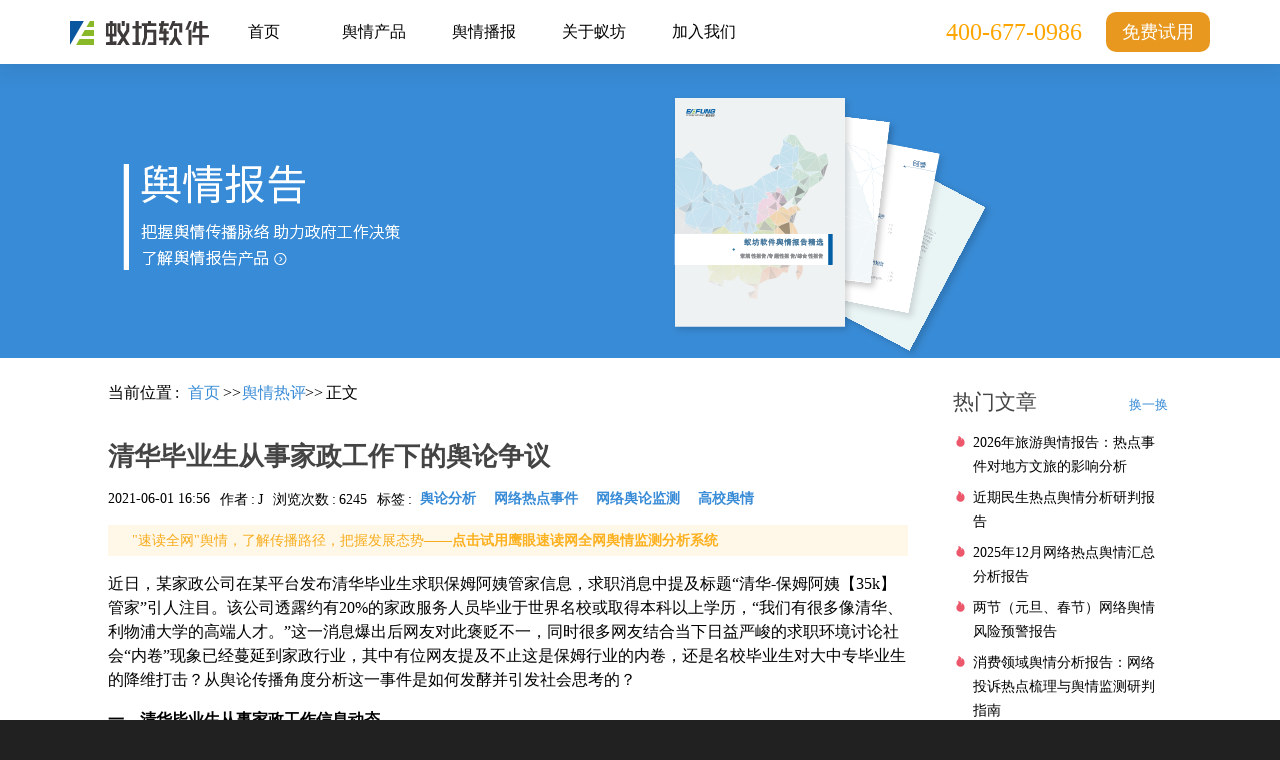

--- FILE ---
content_type: text/html; charset=utf-8
request_url: https://www.eefung.com/hot-comment/20210601165837
body_size: 17334
content:
<!DOCTYPE html><html lang="zh-CN"><head><meta charset="UTF-8"><meta http-equiv="X-UA-Compatible" content="IE=edge,chrome=1"><meta name="renderer" content="webkit"><meta name="baidu-site-verification" content="code-AHPGTFpTZv"><meta name="viewport" content="width=device-width,initial-scale=1,minimum-scale=1,maximum-scale=1,user-scalable=no"><meta name="keywords" content="清华毕业生从事家政工作"><meta name="description" content="“我们有很多像清华、利物浦大学的高端人才。”这一消息爆出后网友对此褒贬不一，同时很多网友结合当下日益严峻的求职环境讨论社会“内卷”现象已经蔓延到家政行业，其中有位网友提及不止这是保姆行业的内卷，还是名校毕业生对大中专毕业生的降维打击？从舆论传播角度分析这一事件是如何发酵并引发社会思考的？"><title>清华毕业生从事家政工作下的舆论争议_舆情报告_蚁坊软件</title><meta name="version" content="1.1.1"><meta name="renderer" content="webkit"><meta http-equiv="Cache-Control" content="no-siteapp"><meta http-equiv="Cache-Control" content="no-transform"><meta name="applicable-device" content="pc"><meta name="msapplication-tap-highlight" content="no">  <script>!function(g,d,t,e,v,n,s){if(g.gdt)return;v=g.gdt=function(){v.tk?v.tk.apply(v,arguments):v.queue.push(arguments)};v.sv='1.0';v.bt=1;v.queue=[];n=d.createElement(t);n.async=!0;n.src=e;s=d.getElementsByTagName(t)[0]; s.parentNode.insertBefore(n,s);}(window,document,'script','//qzonestyle.gtimg.cn/qzone/biz/gdt/dmp/user-action/gdtevent.min.js');gdt('init','1201021100');gdt('track','PAGE_VIEW');</script><noscript><img height="1" width="1" style="display:none" src="https://a.gdt.qq.com/pixel?user_action_set_id=1201021100&action_type=PAGE_VIEW&noscript=1"></noscript><script defer="defer">(function () {
      var bp = document.createElement('script');
      var curProtocol = window.location.protocol.split(':')[0];
      if (curProtocol === 'https') {
        bp.src = 'https://zz.bdstatic.com/linksubmit/push.js';
      } else {
        bp.src = 'http://push.zhanzhang.baidu.com/push.js';
      }
      var s = document.getElementsByTagName("script")[0];
      s.parentNode.insertBefore(bp, s);
    })();</script><script>(function (b, a, e, h, f, c, g, s) {
      b[h] = b[h] || function () {
        (b[h].c = b[h].c || []).push(arguments)
      };
      b[h].s = !!c;
      g = a.getElementsByTagName(e)[0];
      s = a.createElement(e);
      s.src = "//s.union.360.cn/" + f + ".js";
      s.defer = !0;
      s.async = !0;
      g.parentNode.insertBefore(s, g)
    })(window, document, "script", "_qha", 502925, false);</script><script type="text/javascript" src="https://app.swhudong.com/track/13a5e7.js"></script>  <script type="text/javascript" defer="defer">var _paq = window._paq || [];
    _paq.push(['trackPageView']);
    _paq.push(['enableLinkTracking']);
    (function () {
      var u = "https://ustatweb.antfact.com/";
      _paq.push(['setTrackerUrl', u + 'matomo.php']);
      _paq.push(['setSiteId', '8']);
      var d = document,
        g = d.createElement('script'),
        s = d.getElementsByTagName('script')[0];
      g.type = 'text/javascript';
      g.async = true;
      g.defer = true;
      g.src = u + 'matomo.js';
      s.parentNode.insertBefore(g, s);
      var c = d.createElement('script');
      c.type = 'text/javascript';
      c.async = true;
      c.defer = true;
      c.src = u + '/index.php?module=EventPointConfig&idSite=8';
      s.parentNode.insertBefore(c, s);
    })();</script>  <script type="text/javascript" defer="defer">window.addEventListener('message', function (event) {
      var data = '';
      if (event.data) {
        data = JSON.parse(event.data);
      }

      if (data && data.type === 'success' && data.success) {
        window._agl && window._agl.push(['track', ['success', {
          t: 3
        }]])
      }
    });</script><script type="text/javascript">window._agl = window._agl || [];
      (function () {
          _agl.push(
              ['production', '_f7L2XwGXjyszb4d1e2oxPybgD']
          );
          (function () {
              var agl = document.createElement('script');
              agl.type = 'text/javascript';
              agl.async = true;
              agl.src = 'https://fxgate.baidu.com/angelia/fcagl.js?production=_f7L2XwGXjyszb4d1e2oxPybgD';
              var s = document.getElementsByTagName('script')[0];
              s.parentNode.insertBefore(agl, s);
          })();
      })();</script><script type="application/ld+json">{
  "@context": "https://schema.org",
  "@graph": [
    {
      "@type": "Organization",
      "@id": "https://www.eefung.com/#organization",
      "name": "湖南蚁坊软件股份有限公司",
      "alternateName": ["蚁坊软件", "Eefung Software"],
      "url": "https://www.eefung.com/",
      "logo": {
        "@type": "ImageObject",
        "url": "https://www.eefung.com/static/img/logo-web.e811ba73.svg",
        "caption": "蚁坊软件 Logo"
      },
      "contactPoint": {
        "@type": "ContactPoint",
        "telephone": "+86-400-677-0986",
        "contactType": "customer service",
        "areaServed": "CN",
        "availableLanguage": "Chinese"
      }
    },
    {
      "@type": "WebSite",
      "@id": "https://www.eefung.com/#website",
      "url": "https://www.eefung.com/",
      "name": "蚁坊软件",
      "description": "蚁坊软件是一家高新技术企业，专业从事互联网大数据分析，专注于大数据信息的挖掘和价值传递。公司与国防科大计算机学院、长沙软件园联合建立了“海量数据处理工程研究中心”，拥有自主品牌的大数据服务云——蚁工厂（Antfact）。 目前，公司对外提供数据的规范化、分析处理和深度挖掘服务。在舆情领域颇具影响力的数据分析产品有“鹰击早发现”、“鹰眼速读网”。 蚁坊软件大力推动科研成果转化，坚持技术创新，努力成为有社会责任感和行业影响力的企业。",
      "publisher": {
        "@id": "https://www.eefung.com/#organization"
      },
      "inLanguage": "zh-CN"
    }
  ]
}</script><link href="/static/css/vendor~20867167.d3732de0.css" rel="stylesheet"><link href="/static/css/vendor~2873da28.64c9a61c.css" rel="stylesheet"><link href="/static/css/vendor~99f180bc.21a91c46.css" rel="stylesheet"><link href="/static/css/vendor~f9ca8911.33cbaeec.css" rel="stylesheet"><link href="/static/css/document.00e54a8a.css" rel="stylesheet"></head><body><div id="page-container"><nav id="page-header"><ul><li><h1><a href="/" class="logo">舆情监控</a></h1></li><li class="menu-item"><a href="/">首页</a></li><li class="menu-item"><span>舆情产品</span><ul class="dropdown-menu"><li><a href="/product/eageye" target="_self">鹰眼速读网系统</a></li><li><a href="/product/eagtek" target="_self">鹰击早发现系统</a></li><li><a href="/product/eagport" target="_self">鹰眼早报告系统</a></li><li><a href="/product/eagsit" target="_self">鹰领舆情态势系统</a></li><li><a href="/product/report" target="_self">舆情分析报告</a></li></ul></li><li class="menu-item"><span>舆情播报</span><ul class="dropdown-menu"><li><a href="/hot-report" target="_self">舆情报告</a></li><li><a href="/hot-comment" target="_self">舆情热评</a></li><li><a href="/daily-report" target="_self">舆情研究</a></li><li><a href="/yanjiu" target="_self">舆情简评</a></li><li><a href="/week-report" target="_self">舆情周报</a></li></ul></li><li class="menu-item"><a href="/company/intro" target="_self">关于蚁坊</a></li><li class="menu-item"><a href="/join-us" target="_self">加入我们</a></li>  <li class="no-menu-item"><a class="applyFreeBtn" href="/shiyong" id="applyFreeBtn" target="_blank">免费试用</a></li>  <li class="no-menu-item phone">400-677-0986</li></ul></nav><div id="page-content"><div id="broadcast-image"><a href="/product/report" target="_self"><div class="left-image"></div><div class="right-image"></div></a></div>  <div id="broadcast-body"><div class="body-container"><div class="broadcast-list-by-kind"><div class="broadcast-nav"><span class="nav-name">当前位置</span>:<span class="first-nav"> <a href="/" target="_blank">首页</a></span>>><span class="pre-nav">  <a href="/hot-comment" target="_blank">  <span>舆情热评</span>  </a>  </span>>><span class="current-nav">正文</span></div>  <h1 class="document-title"> 清华毕业生从事家政工作下的舆论争议 </h1>  <div class="doc-detail-meta-container">  <span class="create-time">2021-06-01  16:56</span>  <span class="doc-source">作者<span class="colon">:</span>J</span>  <span class="doc-read-count">浏览次数<span class="colon">:</span>6245</span>  <span class="doc-tag">标签<span class="colon">:</span>  <a class="tag-name" href="/tag/46" target="_blank" style="margin-right: 8px;
    color: #388bd6;    float: right;
    line-height: 16px;
    padding-left: 5px;
    padding-right: 5px;"><strong>高校舆情</strong></a>  <a class="tag-name" href="/tag/146" target="_blank" style="margin-right: 8px;
    color: #388bd6;    float: right;
    line-height: 16px;
    padding-left: 5px;
    padding-right: 5px;"><strong>网络舆论监测</strong></a>  <a class="tag-name" href="/tag/178" target="_blank" style="margin-right: 8px;
    color: #388bd6;    float: right;
    line-height: 16px;
    padding-left: 5px;
    padding-right: 5px;"><strong>网络热点事件</strong></a>  <a class="tag-name" href="/tag/209" target="_blank" style="margin-right: 8px;
    color: #388bd6;    float: right;
    line-height: 16px;
    padding-left: 5px;
    padding-right: 5px;"><strong>舆论分析</strong></a>  </span>  </div><div class="document-tip"><span>"速读全网"舆情，了解传播路径，把握发展态势——<a href="/product/eageye#page-content-shiyong" target="_self" class="link-btn tip-form-btn">点击试用鹰眼速读网全网舆情监测分析系统</a></span></div><div class="document-content"> <p>近日，某家政公司在某平台发布清华毕业生求职保姆阿姨管家信息，求职消息中提及标题“清华-保姆阿姨【35k】管家”引人注目。该公司透露约有20%的家政服务人员毕业于世界名校或取得本科以上学历，“我们有很多像清华、利物浦大学的高端人才。”这一消息爆出后网友对此褒贬不一，同时很多网友结合当下日益严峻的求职环境讨论社会“内卷”现象已经蔓延到家政行业，其中有位网友提及不止这是保姆行业的内卷，还是名校毕业生对大中专毕业生的降维打击？从舆论传播角度分析这一事件是如何发酵并引发社会思考的？</p><p><strong>一．清华毕业生从事家政工作信息动态</strong></p><p style="text-align:center"><img src="/image/20210601165722-60799" title="" alt=""/></p><p>5月27日17时左右，陆续有自媒体博主发布《29岁清华大学美女毕业生当保姆，月薪3.5万》相关信息，消息中应用女生肖像作为美丽噱头吸引网民关注，随后经澎湃新闻求证、家政公司回应称“学历无假，年薪约50万”，高学历高颜值高薪资等相关信息刺激下这一消息在小范围内产生热议。5月28日，越来越多的自媒体博主借此新闻展开讨论，其中不乏贩卖焦虑的博文资讯，可以看出28日网络热度有明显上升，新闻资讯和相关网络话题引导助推网络热度进一步走高。</p><p>5月28日热度反复波动下，晚间网民关于清华毕业生从事家政行业的讨论逐渐趋于白热化，#清华毕业做家政是人才浪费吗#、#年轻人选择躺平可耻吗#等话题激发网友热烈讨论。在涉及社会内卷压力等相关话题下，普通网友作为传播主要群体都有较强的讨论参与感，同时也有部分网友质疑是家政公司联合自媒体炒作。29后<a href='/' title='舆情'  target='_blank'>舆情</a>热度逐渐降温但是网民讨论依旧很活跃，对于事件的关注度颇高。</p><p><strong>二．自媒体贩卖焦虑资讯推动话题热度</strong></p><p>在相关信息传播中，这一源自于自媒体账号的信息内容先后经过社交网络等平台放大，获得了较高的关注度。社交网络平台成为舆论聚集与发散的重要阵地，在全网信息传播中占比51%以上，其中汇聚了大量网友与网络大V就清华毕业生做家政是否属于社会行业内卷和人才浪费的讨论。而新闻客户端占比为24%，其中以搜狐新闻、腾讯新闻APP等内容资讯平台主要是对清华毕业生做家政的不同角度报道，新闻报道标题中清华毕业、年薪50万等词汇就已经暗藏了现实贫富差距吸引读者目光。而从部分今日头条、微信公众号账号发布的内容来看，这类信息往往是其加工润色、投机取巧、收割流量的重要内容，新闻资讯占比15%，微信公众号内容占比5%。比如热门文章中经多个网站转载的文章《清华大学毕业做保姆。再不努力，做保姆的资格都没有》、《炸锅！清华女毕业生求职做“保姆”！看到年薪后网友傻眼了...》等明显带有个人情绪倾向、贩卖焦虑式文章成为传播爆款，影射对于清华毕业生就业困难、保姆门槛上升等消极、加剧读者焦虑的内容。</p><p style="text-align:center"><strong><img src="/image/20210601165743-23168" title="" alt=""/></strong></p><p><strong>三．舆论热点</strong></p><p>1、<strong>新闻标题中名校光环与职业偏见叠加引争议</strong></p><p>该则新闻一经爆出后便能引发网民热烈讨论，其中新闻标题中几个博人眼球的点在于名校清华毕业、保姆职业的刻板偏见以及年薪高达50万的矛盾争议。具体展开体现为：其一，部分网友认为名校清华毕业生所享受的教育资源和优势应该创造出更高的社会价值，从事该行业属于人才浪费。其二是部分自媒体博主言论及资讯传播表述中刻意凸出保姆这一职业，叠加年薪50万薪资颠覆了网民对于保姆行业偏底层服务行业的职业偏见认知，名校光环与保姆行业标签捆绑让部分网民在未知新闻真相之前已经初步形成不如都去从事家政行业、社会内卷席卷至家政行业的自嘲无奈观点。</p><p>2、<strong>网民理性择业观自纠舆论场中负面情绪传播</strong></p><p>#清华毕业做家政是人才浪费吗#在该社交网络话题争议之下，部分负面情绪则指向媒体标题导向不明，当下网络环境中“内卷焦虑”一词传播已久，在很多社会化话题下网民迫于生活压力习惯性归因吐槽社会内卷、996等，而标题中学历能力与职业选择不对等的落差很容易激发矛盾，在这一话题下滋生的戾气情绪及职业偏见刺激网民自发纠正，“对别人求职评判，说人才浪费的人，恐怕自己都拿不到这么高的工资吧”、“谈不上学历浪费，哪个“鸡娃派”家长愿意花大价钱请低学历家教来辅导自己的孩子？”“从事任何职业都是人家的自由”。网民对于对于清华毕业生求职保姆这一职业选择表示出了解与认同，这一职业实为富人群体管家兼高级家庭教师，不需要承担家务工作，市场需求与普通家政不同。另一方面，部分网友表示职业没有贵贱之分，都是凭借自己的劳动换取经济价值，不应该带有歧视或者偏见看待，正面情绪占比高达69%。还有部分中性情绪则是观感富人家庭对子女的教育投入，比较社会贫富差距悬殊越来越大。</p><p style="text-align:center"><img src="/image/20210601165906-77304" title="" alt=""/></p><p>3、<strong>家政公司滥用肖像炒作噱头</strong></p><p>6月1日，有媒体爆料称，求职简历上的照片很可能并不是求职者本人，而是浙江某高校大二女生，求职者简历上的照片应该是在她照片的基础上，PS移植了别人的眼睛，而她的照片是两年前高考时拍的。这一消息爆出后舆论迅速指向家政公司炒作学历和美貌噱头，建议女生追责侵权等。</p><p>&nbsp;</p><p>&nbsp;</p><p>（部分文字、图片来自网络，如涉及侵权，请及时与我们联系，我们会在第一时间删除或处理侵权内容。电话：4006770986&nbsp; &nbsp; 负责人：张明）</p><p>&nbsp;</p><p><br/></p>  </div><div class="document-company-link"><div class="company-link-one"><div class="title">了解更多：</div><div class="link-url"><a href="/product/eagtek" target="_self">鹰击早发现系统</a></div><div class="link-url"><a href="/product/eageye" target="_self">鹰眼速读网系统</a></div></div><div class="company-link-two"><a class="link-btn" href="/shiyong" target="_blank">点击立即申请免费试用</a></div></div><div class="document-link">   </div>  <div class="document-tuijian"><div class="tuijian-title">相关文章推荐</div><div class="tuijian-list">  <div class="item"><img src="/static/img/link.15581b83.svg"> <a href="/yanjiu/20260116162637677" target="_self">“短剧选用11岁女童演替嫁新娘”事件简报</a></div>  <div class="item"><img src="/static/img/link.15581b83.svg"> <a href="/company-news/20260115164232170" target="_self">高校舆情监测：重点、难点与破解之道</a></div>  <div class="item"><img src="/static/img/link.15581b83.svg"> <a href="/yanjiu/20260115150648631" target="_self">舆情简评：“西安华清池贵妃出浴雕像被指不雅”事件简报</a></div>  <div class="item"><img src="/static/img/link.15581b83.svg"> <a href="/yanjiu/20260114164942531" target="_self">舆情简评：“苏州复悦城男厕海报被指冒犯女性”事件</a></div>  </div><div class="tuijian-list">  <div class="item"><img src="/static/img/link.15581b83.svg"> <a href="/week-report/20211215160351287" target="_self">2021年十大网络社会舆论热点事件汇总舆情分析</a></div>  <div class="item"><img src="/static/img/link.15581b83.svg"> <a href="/hot-report/20220325093408250" target="_self">3.21东航MU5735客机坠毁事件舆情研究报告</a></div>  <div class="item"><img src="/static/img/link.15581b83.svg"> <a href="/company-news/20190517161500" target="_self">2019年1月网络舆情热点事件分析报告汇总</a></div>  <div class="item"><img src="/static/img/link.15581b83.svg"> <a href="/hot-report/20191021144806" target="_self">昆明理工大学学生李心草溺亡事件</a></div>  </div></div>   </div><div class="broadcast-list-by-statistics">  <div class="hot-list-name top-name">热门文章 <a class="refresh-btn" name="hot-list" page="1" size="24">换一换</a></div><ul class="hot-list top-list">  <li><a href="/hot-comment/20260114143306515" target="_self">2026年旅游舆情报告：热点事件对地方文旅的影响分析</a></li>  <li><a href="/hot-comment/20260107155423204" target="_self">近期民生热点舆情分析研判报告</a></li>  <li><a href="/hot-comment/20260105170557577" target="_self">2025年12月网络热点舆情汇总分析报告</a></li>  <li><a href="/hot-comment/20251225163359746" target="_self">两节（元旦、春节）网络舆情风险预警报告</a></li>  <li><a href="/hot-comment/20251223104754182" target="_self">消费领域舆情分析报告：网络投诉热点梳理与舆情监测研判指南</a></li>  <li><a href="/hot-comment/20251219091851677" target="_self">2025年冬季季节性波动舆情预警分析报告</a></li>  <li><a href="/hot-comment/20251216143419761" target="_self">网络热点事件榜汇总分析（2025.12.1—12.15）</a></li>  <li><a href="/daily-report/20251211093944393" target="_self">教育舆情主要集中领域及特征研判</a></li>  <li><a href="/hot-comment/20251204104457421" target="_self">2025年11月网络热点舆情汇总分析报告</a></li>  <li><a href="/hot-comment/20251125111640816" target="_self">2025 年 12 月网络舆情风险预警分析报告</a></li>  <li><a href="/daily-report/20251120134559408" target="_self">舆情溢出效应：从个案危机到系统性质疑的传播机制研究</a></li>  <li><a href="/hot-comment/20251113145033545" target="_self">近期应急管理领域热点舆情汇总分析与研判报告</a></li>  <li><a href="/hot-comment/20251111095317366" target="_self">2025年10月网络热点舆情汇总分析报告</a></li>  <li><a href="/hot-comment/20251105150401610" target="_self">2025年11月网络舆情风险预警分析报告</a></li>  <li><a href="/hot-comment/20251031100004728" target="_self">舆情报告：近期社会热点舆情汇总分析</a></li>  <li><a href="/hot-comment/20251029103054237" target="_self">消费舆情：近期消费领域网络舆情深度分析报告</a></li>  <li><a href="/hot-comment/20251021113656925" target="_self">2025年供暖季网络舆情风险预警分析报告</a></li>  <li><a href="/hot-comment/20251016104236867" target="_self">教育舆情：近期教育领域网络舆情深度分析报告</a></li>  <li><a href="/hot-comment/20251011142001944" target="_self">2025年10月网络舆情风险预警分析报告（医疗类）</a></li>  <li><a href="/hot-comment/20250929143458287" target="_self">2025年9月网络热点舆情汇总分析报告</a></li>  <li><a href="/hot-comment/20250924163231618" target="_self">自然灾害事件舆情传播分析报告：“台风桦加沙”</a></li>  <li><a href="/hot-comment/20250919135022122" target="_self">近期食品安全热点舆情核心要点汇总与深度剖析</a></li>  <li><a href="/hot-comment/20250916101442415" target="_self">2025年十一国庆中秋假期相关网络舆情风险预警汇总分析</a></li>  <li><a href="/hot-comment/20250909164656192" target="_self">灾害应急舆情报告：第16号台风“塔巴”网络舆情传播特征分析</a></li>  </ul>   <div class="latest-list-name top-name">文章推荐<a class="refresh-btn" name="latest-list" page="1" size="24">换一换</a></div><ul class="latest-list top-list">  <li><a href="/yanjiu/20260116162637677" target="_self">“短剧选用11岁女童演替嫁新娘”事件简报</a></li>  <li><a href="/company-news/20260115164232170" target="_self">高校舆情监测：重点、难点与破解之道</a></li>  <li><a href="/yanjiu/20260115150648631" target="_self">舆情简评：“西安华清池贵妃出浴雕像被指不雅”事件简报</a></li>  <li><a href="/yanjiu/20260114164942531" target="_self">舆情简评：“苏州复悦城男厕海报被指冒犯女性”事件</a></li>  <li><a href="/yanjiu/20260113164355541" target="_self">舆情简评：“重庆合川一博主网上求助杀猪”事件</a></li>  <li><a href="/yanjiu/20260112162507521" target="_self">舆情简评：“南通一医院酿一级甲等医疗事故”事件</a></li>  <li><a href="/company-news/20260112153831161" target="_self">热词指数怎么查？教育舆情监测系统手把手教学</a></li>  <li><a href="/company-news/20260108150759100" target="_self">医疗舆情热点传播情况及影响在哪里可以查询？</a></li>  <li><a href="/company-news/20260108150027903" target="_self">舆情监测核心技巧：精准捕捉“政策调整”“民生事件”热点信号</a></li>  <li><a href="/yanjiu/20260105163825524" target="_self">舆情简评：“河北老年公寓重大火灾事故调查报告发布”事件</a></li>  <li><a href="/yanjiu/20260104120849221" target="_self">舆情简评：“青岛一护士带男友进病房配药”事件</a></li>  <li><a href="/yanjiu/20251231104529316" target="_self">舆情简评：“湖南张家界一家长站护学岗时死亡”事件</a></li>  <li><a href="/yanjiu/20251230150224607" target="_self">舆情简评：“一网红博主涉嫌绑架殴打同胞被捕”事件</a></li>  <li><a href="/yanjiu/20251229110008281" target="_self">舆情简评：“盘锦幼儿园虐童案一审宣判”事件</a></li>  <li><a href="/company-news/20251226165910556" target="_self">国内职业院校舆情监测分析工作的现状及具体措施</a></li>  <li><a href="/yanjiu/20251216172444217" target="_self">舆情简评：“河南鲁山县一女教师新婚日坠楼”事件</a></li>  <li><a href="/hot-comment/20251216143419761" target="_self">网络热点事件榜汇总分析（2025.12.1—12.15）</a></li>  <li><a href="/yanjiu/20251215173212758" target="_self">舆情简评：“福医大附一院张水华被处分”事件</a></li>  <li><a href="/yanjiu/20251211163446280" target="_self">“杭州野生动物园黑熊袭击饲养员”事件简报</a></li>  <li><a href="/company-news/20251210165101406" target="_self">高校舆情监测：构建科学化、智能化的舆情管理体系</a></li>  <li><a href="/yanjiu/20251210161524710" target="_self">舆情简评：“广东一住宅突发火灾致8死”事件</a></li>  <li><a href="/yanjiu/20251209151148218" target="_self">舆情简评：“多所高校停招外语专业”事件</a></li>  <li><a href="/company-news/20251205155114417" target="_self">高职院校如何做好校内舆情风险管理工作</a></li>  <li><a href="/company-news/20251128162118432" target="_self">高校舆情监测与舆情回应策略探究</a></li>  </ul>   <div class="question-list-name top-name">舆情监测关注问题<a class="refresh-btn" name="question" page="1" size="84">换一换</a></div><div class="question-list question top-list">  <a href="https://www.eefung.com/tag/109" target="_self">舆情监测公司排名</a>  <a href="https://www.eefung.com/hot-report" target="_self">舆情分析</a>  <a href="https://www.eefung.com" target="_self">舆情管理</a>  <a href="https://www.eefung.com" target="_self">舆情监测系统</a>  <a href="https://www.eefung.com" target="_self">全网舆情监测系统</a>  <a href="https://www.eefung.com" target="_self">舆情监测</a>  <a href="https://www.eefung.com" target="_self">舆论</a>  <a href="https://www.eefung.com" target="_self">舆情监测平台</a>  <a href="https://www.eefung.com" target="_self">互联网舆情监测</a>  <a href="https://www.eefung.com" target="_self">舆情监控系统</a>  <a href="https://www.eefung.com" target="_self">舆情监测服务平台</a>  <a href="https://www.eefung.com/hot-report" target="_self">热点舆情</a>  <a href="https://www.eefung.com/hot-report" target="_self">网络舆情分析报告</a>  <a href="https://www.eefung.com/hot-comment/20190724154540" target="_self">舆论聚焦</a>  <a href="https://www.eefung.com/hot-comment/20180709171248" target="_self">中山大学张鹏</a>  <a href="https://www.eefung.com/hot-comment/20180917174550" target="_self">超强台风山竹</a>  <a href="https://www.eefung.com/hot-comment/20180906152353" target="_self">个人所得税起征点</a>  <a href="https://www.eefung.com/tag/188" target="_self">微博传播分析</a>  <a href="https://www.eefung.com/tag/186" target="_self">网红直播</a>  <a href="https://www.eefung.com/tag/182" target="_self">手机舆情监测</a>  <a href="https://www.eefung.com/tag/192" target="_self">做好舆情监控</a>  <a href="https://www.eefung.com/tag/194" target="_self">舆情监测报价</a>  <a href="https://www.eefung.com/tag/178" target="_self">网络热点事件</a>  <a href="https://www.eefung.com/tag/179" target="_self">舆情搜索</a>  <a href="https://www.eefung.com/tag/184" target="_self">舆情预警系统</a>  <a href="https://www.eefung.com/tag/183" target="_self">近期舆情</a>  <a href="https://www.eefung.com/hot-report" target="_self">舆情报告</a>  <a href="https://www.eefung.com" target="_self">舆情</a>  <a href="https://www.eefung.com/tag/200" target="_self">免费舆情软件</a>  <a href="https://www.eefung.com/tag/113" target="_self">舆情监测方案</a>  <a href="https://www.eefung.com/tag/148" target="_self">舆情监测解决方案</a>  <a href="https://www.eefung.com/tag/143" target="_self">舆情是什么意思</a>  <a href="https://www.eefung.com" target="_self">网络舆情监测</a>  <a href="https://www.eefung.com/tag/111" target="_self">舆情案例分析</a>  <a href="https://www.eefung.com" target="_self">专业舆情监测</a>  <a href="https://www.eefung.com/tag/132" target="_self">媒体舆情监测</a>  <a href="https://www.eefung.com/tag/158" target="_self">药品安全事件</a>  <a href="https://www.eefung.com/hot-report/20180727162910" target="_self">长春长生疫苗事件</a>  <a href="https://www.eefung.com/hot-report/20180502110321" target="_self">洁洁良</a>  <a href="https://www.eefung.com/hot-comment/20180827165857" target="_self">乐清女孩</a>  <a href="https://www.eefung.com/tag/180" target="_self">新浪微舆情</a>  <a href="https://www.eefung.com/hot-report" target="_self">网络舆情分析报告</a>  <a href="https://www.eefung.com/company-news/20190517161500" target="_self">2019网络舆情事件</a>  <a href="https://www.eefung.com/hot-report/20180912101242" target="_self">山东寿光水灾</a>  <a href="https://www.eefung.com/hot-report" target="_self">社会舆情</a>  <a href="https://www.eefung.com/tag/196" target="_self">舆情监测哪家好</a>  <a href="https://www.eefung.com/tag/195" target="_self">舆情监测方法</a>  <a href="https://www.eefung.com/tag/194" target="_self">舆情监测报价</a>  <a href="https://www.eefung.com/tag/180" target="_self">新浪舆情</a>  <a href="https://www.eefung.com/tag/182" target="_self">手机舆情监测</a>  <a href="https://www.eefung.com/tag/183" target="_self">近期舆情</a>  <a href="https://www.eefung.com/tag/186" target="_self">网红直播</a>  <a href="https://www.eefung.com/tag/54" target="_self">舆情事件</a>  <a href="https://www.eefung.com/tag/200" target="_self">免费舆情监测软件</a>  <a href="https://www.eefung.com/tag/1" target="_self">社会舆情</a>  <a href="https://www.eefung.com" target="_self">网络舆情监测系统</a>  <a href="https://www.eefung.com/hot-report" target="_self">舆情监测报告</a>  <a href="https://www.eefung.com/hot-comment" target="_self">舆情监测软件</a>  <a href="https://www.eefung.com" target="_self">网络舆情监测公司</a>  <a href="https://www.eefung.com" target="_self">互联网舆情监测系统</a>  <a href="https://www.eefung.com" target="_self">舆情监测分析</a>  <a href="https://www.eefung.com/tag/165" target="_self">舆情监控前几大公司</a>  <a href="https://www.eefung.com" target="_self">网络舆情监控软件</a>  <a href="https://www.eefung.com" target="_self">网络舆情监控系统</a>  <a href="https://https://www.eefung.com/company-news/20191105100832" target="_self">舆情监控是什么意思</a>  <a href="https://https://www.eefung.com/shiyong" target="_self">免费舆情监控</a>  <a href="https://www.eefung.com" target="_self">互联网舆情监控系统</a>  <a href="https://www.eefung.com/daily-report" target="_self">网络舆情分析</a>  <a href="https://www.eefung.com" target="_self">舆情</a>  <a href="https://www.eefung.com/tag/20" target="_self">政务舆情</a>  <a href="https://https://www.eefung.com/company-news/20191111165653" target="_self">什么是舆情</a>  <a href="https://https://www.eefung.com/company-news/20191115160542" target="_self">新华网舆情在线</a>  <a href="https://www.eefung.com" target="_self">舆情监控系统</a>  <a href="https://www.eefung.com/tag/144" target="_self">互联网舆情分析</a>  <a href="https://www.eefung.com/tag/119" target="_self">社区舆情信息</a>  <a href="https://www.eefung.com/tag/134" target="_self">网络舆情信息</a>  <a href="https://www.eefung.com" target="_self">网络舆情分析系统</a>  <a href="https://www.eefung.com/yanjiu" target="_self">网络舆情管理</a>  <a href="https://www.eefung.com" target="_self">人民舆情监控</a>  <a href="https://www.eefung.com" target="_self">军犬网络舆情监控系统</a>  <a href="https://www.eefung.com" target="_self">舆情监控</a>  <a href="https://www.eefung.com/tag/3" target="_self">涉警舆情</a>  <a href="https://www.eefung.com/product/eagtek" target="_self">鹰击</a>  <a href="https://www.eefung.com/product/eageye" target="_self">鹰眼舆情</a>  </div>   <div class="question-list-name top-name">标签云 <a class="refresh-btn" name="tag" page="1" size="299">换一换</a></div><div class="question-list tag top-list">  <a href="/tag/359" target="_self" class="hide">文旅舆情</a>  <a href="/tag/260" target="_self" class="hide">行业舆情</a>  <a href="/tag/60" target="_self" class="hide">舆情报告</a>  <a href="/tag/58" target="_self" class="hide">舆情分析</a>  <a href="/tag/36" target="_self" class="hide">旅游舆情</a>  <a href="/tag/298" target="_self" class="hide">舆情舆论汇总</a>  <a href="/tag/274" target="_self" class="hide">市场监管</a>  <a href="/tag/271" target="_self" class="hide">舆情周报</a>  <a href="/tag/183" target="_self" class="hide">近期舆情</a>  <a href="/tag/360" target="_self" class="hide">2025年舆情报告</a>  <a href="/tag/178" target="_self" class="hide">网络热点事件</a>  <a href="/tag/128" target="_self" class="hide">新闻舆情</a>  <a href="/tag/103" target="_self" class="hide">社会舆论热点</a>  <a href="/tag/0" target="_self" class="hide">教育舆情</a>  <a href="/tag/225" target="_self" class="hide">社交媒体舆情</a>  <a href="/tag/62" target="_self" class="hide">舆情监测服务商</a>  <a href="/tag/347" target="_self" class="hide">舆论战</a>  <a href="/tag/14" target="_self" class="hide">舆情研究</a>  <a href="/tag/121" target="_self" class="hide">社会事件舆情分析</a>  <a href="/tag/220" target="_self" class="hide">热点监测</a>  <a href="/tag/231" target="_self" class="hide">舆情分析研判</a>  <a href="/tag/86" target="_self" class="hide">消费舆情</a>  <a href="/tag/323" target="_self" class="hide">应急舆情</a>  <a href="/tag/314" target="_self" class="hide">消防救援舆情</a>  <a href="/tag/149" target="_self" class="hide">舆情监测预警</a>  <a href="/tag/31" target="_self" class="hide">应急管理</a>  <a href="/tag/74" target="_self" class="hide">学校舆情</a>  <a href="/tag/54" target="_self" class="hide">舆情热点事件</a>  <a href="/tag/223" target="_self" class="hide">医院舆情</a>  <a href="/tag/148" target="_self" class="hide">舆情监测解决方案</a>  <a href="/tag/256" target="_self" class="hide">舆情风险</a>  <a href="/tag/126" target="_self" class="hide">舆情预警</a>  <a href="/tag/236" target="_self" class="hide">舆情监测软件排名</a>  <a href="/tag/202" target="_self" class="hide">舆情系统</a>  <a href="/tag/144" target="_self" class="hide">互联网舆情分析</a>  <a href="/tag/116" target="_self" class="hide">舆情风险监测</a>  <a href="/tag/285" target="_self" class="hide">突发公共事件</a>  <a href="/tag/205" target="_self" class="hide">舆情事件</a>  <a href="/tag/280" target="_self" class="hide">短视频</a>  <a href="/tag/113" target="_self" class="hide">舆情监测方案</a>  <a href="/tag/104" target="_self" class="hide">舆情监测</a>  <a href="/tag/326" target="_self" class="hide">属地舆情监测</a>  <a href="/tag/123" target="_self" class="hide">地方舆情</a>  <a href="/tag/66" target="_self" class="hide">网络舆情监测</a>  <a href="/tag/5" target="_self" class="hide">医疗舆情</a>  <a href="/tag/4" target="_self" class="hide">环保舆情</a>  <a href="/tag/345" target="_self" class="hide">舆情服务</a>  <a href="/tag/344" target="_self" class="hide">舆情服务商</a>  <a href="/tag/117" target="_self" class="hide">民生舆情</a>  <a href="/tag/1" target="_self" class="hide">社会舆情</a>  <a href="/tag/8" target="_self" class="hide">舆情汇总</a>  <a href="/tag/291" target="_self" class="hide">妇女儿童舆情</a>  <a href="/tag/257" target="_self" class="hide">社会情绪指数</a>  <a href="/tag/124" target="_self" class="hide">网络热词</a>  <a href="/tag/10" target="_self" class="hide">舆情指数</a>  <a href="/tag/340" target="_self" class="hide">舆情管理</a>  <a href="/tag/186" target="_self" class="hide">传播路径分析</a>  <a href="/tag/327" target="_self" class="hide">舆情监测系统</a>  <a href="/tag/258" target="_self" class="hide">视频舆情监测</a>  <a href="/tag/355" target="_self" class="hide">AI舆情服务</a>  <a href="/tag/262" target="_self" class="hide">开源情报工具</a>  <a href="/tag/57" target="_self" class="hide">舆情研判</a>  <a href="/tag/300" target="_self" class="hide">互联网舆情治理</a>  <a href="/tag/127" target="_self" class="hide">舆情查询</a>  <a href="/tag/145" target="_self" class="hide">网络舆情分析系统</a>  <a href="/tag/150" target="_self" class="hide">政府舆情</a>  <a href="/tag/20" target="_self" class="hide">政务舆情</a>  <a href="/tag/133" target="_self" class="hide">假期舆情</a>  <a href="/tag/134" target="_self" class="hide">舆情信息收集</a>  <a href="/tag/91" target="_self" class="hide">舆情信息分析</a>  <a href="/tag/332" target="_self" class="hide">生态环境舆情</a>  <a href="/tag/85" target="_self" class="hide">环境舆情</a>  <a href="/tag/267" target="_self" class="hide">烟草舆情舆论</a>  <a href="/tag/362" target="_self" class="hide">情报分析</a>  <a href="/tag/357" target="_self" class="hide">舆情专报</a>  <a href="/tag/38" target="_self" class="hide">网络舆情</a>  <a href="/tag/224" target="_self" class="hide">疫情舆情</a>  <a href="/tag/55" target="_self" class="hide">校园舆情</a>  <a href="/tag/46" target="_self" class="hide">高校舆情</a>  <a href="/tag/47" target="_self" class="hide">蚁坊软件</a>  <a href="/tag/248" target="_self" class="hide">信息挖掘</a>  <a href="/tag/221" target="_self" class="hide">舆论风险防范</a>  <a href="/tag/9" target="_self" class="hide">政策舆情</a>  <a href="/tag/232" target="_self" class="hide">舆情传播</a>  <a href="/tag/130" target="_self" class="hide">谣言传播</a>  <a href="/tag/32" target="_self" class="hide">灾害舆情</a>  <a href="/tag/184" target="_self" class="hide">舆情预警系统</a>  <a href="/tag/78" target="_self" class="hide">新媒体舆情监测</a>  <a href="/tag/305" target="_self" class="hide">网络传播规律</a>  <a href="/tag/217" target="_self" class="hide">深度学习算法</a>  <a href="/tag/181" target="_self" class="hide">全网舆情监测</a>  <a href="/tag/138" target="_self" class="hide">互联网舆情监测平台</a>  <a href="/tag/334" target="_self" class="hide">农业舆情</a>  <a href="/tag/333" target="_self" class="hide">农村舆情</a>  <a href="/tag/275" target="_self" class="hide">乡镇舆情</a>  <a href="/tag/229" target="_self" class="hide">网络舆情网</a>  <a href="/tag/330" target="_self" class="hide">辖区舆情监测</a>  <a href="/tag/301" target="_self" class="hide">舆情治理</a>  <a href="/tag/13" target="_self" class="hide">交通舆情</a>  <a href="/tag/237" target="_self" class="hide">疫情舆情分析报告</a>  <a href="/tag/212" target="_self" class="hide">抗击疫情</a>  <a href="/tag/211" target="_self" class="hide">疫情舆情分析</a>  <a href="/tag/70" target="_self" class="hide">大数据舆情分析</a>  <a href="/tag/249" target="_self" class="hide">大数据舆情监测</a>  <a href="/tag/354" target="_self" class="hide">AI舆情监测服务平台</a>  <a href="/tag/346" target="_self" class="hide">人工智能</a>  <a href="/tag/72" target="_self" class="hide">舆情监测平台</a>  <a href="/tag/98" target="_self" class="hide">月度舆情分析</a>  <a href="/tag/352" target="_self" class="hide">大数据服务平台</a>  <a href="/tag/71" target="_self" class="hide">大数据舆情</a>  <a href="/tag/28" target="_self" class="hide">景区舆情</a>  <a href="/tag/328" target="_self" class="hide">网络舆情监测系统</a>  <a href="/tag/200" target="_self" class="hide">免费舆情监测软件</a>  <a href="/tag/105" target="_self" class="hide">舆情监测软件</a>  <a href="/tag/245" target="_self" class="hide">鹰眼速读网</a>  <a href="/tag/61" target="_self" class="hide">免费舆情监测系统</a>  <a href="/tag/287" target="_self" class="hide">舆情日报</a>  <a href="/tag/263" target="_self" class="hide">新闻传播理论</a>  <a href="/tag/159" target="_self" class="hide">网络舆情监测公司</a>  <a href="/tag/187" target="_self" class="hide">舆情监测工具</a>  <a href="/tag/197" target="_self" class="hide">在线舆情监测</a>  <a href="/tag/195" target="_self" class="hide">舆情监测方法</a>  <a href="/tag/3" target="_self" class="hide">涉警舆情</a>  <a href="/tag/171" target="_self" class="hide">在线监测软件</a>  <a href="/tag/358" target="_self" class="hide">2024年报告</a>  <a href="/tag/37" target="_self" class="hide">舆情反转</a>  <a href="/tag/293" target="_self" class="hide">网络安全</a>  <a href="/tag/304" target="_self" class="hide">金融舆情</a>  <a href="/tag/284" target="_self" class="hide">金融监督管理局</a>  <a href="/tag/207" target="_self" class="hide">财经金融舆情监测</a>  <a href="/tag/339" target="_self" class="hide">公安舆情监测分析 公安类舆情</a>  <a href="/tag/26" target="_self" class="hide">娱乐舆情</a>  <a href="/tag/356" target="_self" class="hide">AI舆情监测服务</a>  <a href="/tag/56" target="_self" class="hide">舆论监测</a>  <a href="/tag/240" target="_self" class="hide">蚁坊</a>  <a href="/tag/79" target="_self" class="hide">新媒体舆情</a>  <a href="/tag/131" target="_self" class="hide">数据监测</a>  <a href="/tag/87" target="_self" class="hide">舆情数据分析</a>  <a href="/tag/299" target="_self" class="hide">网络舆情治理</a>  <a href="/tag/295" target="_self" class="hide">网络综合治理</a>  <a href="/tag/350" target="_self" class="hide">网络信息生态治理</a>  <a href="/tag/297" target="_self" class="hide">舆情应对</a>  <a href="/tag/337" target="_self" class="hide">舆论态势</a>  <a href="/tag/281" target="_self" class="hide">舆情回应</a>  <a href="/tag/53" target="_self" class="hide">公共事件舆情</a>  <a href="/tag/341" target="_self" class="hide">舆情平台</a>  <a href="/tag/338" target="_self" class="hide">舆情态势</a>  <a href="/tag/292" target="_self" class="hide">老年人保护舆情</a>  <a href="/tag/219" target="_self" class="hide">舆论监测软件</a>  <a href="/tag/146" target="_self" class="hide">网络舆论监测</a>  <a href="/tag/185" target="_self" class="hide">网红直播</a>  <a href="/tag/158" target="_self" class="hide">中国食品药品安全舆情事件案例</a>  <a href="/tag/246" target="_self" class="hide">网上舆情</a>  <a href="/tag/322" target="_self" class="hide">安全生产</a>  <a href="/tag/82" target="_self" class="hide">食品舆情</a>  <a href="/tag/179" target="_self" class="hide">舆情搜索</a>  <a href="/tag/270" target="_self" class="hide">涉稳舆情</a>  <a href="/tag/90" target="_self" class="hide">航空舆情</a>  <a href="/tag/194" target="_self" class="hide">舆情监测报价</a>  <a href="/tag/40" target="_self" class="hide">涉法舆情</a>  <a href="/tag/25" target="_self" class="hide">检察舆情</a>  <a href="/tag/135" target="_self" class="hide">网络社会热点舆情分析系统</a>  <a href="/tag/198" target="_self" class="hide">免费大数据平台有哪些</a>  <a href="/tag/136" target="_self" class="hide">互联网舆情监测系统哪家好</a>  <a href="/tag/239" target="_self" class="hide">互联网舆情监测</a>  <a href="/tag/325" target="_self" class="hide">2023年舆情分析报告</a>  <a href="/tag/289" target="_self" class="hide">电力舆情</a>  <a href="/tag/115" target="_self" class="hide">高考舆情</a>  <a href="/tag/230" target="_self" class="hide">互联网舆情</a>  <a href="/tag/114" target="_self" class="hide">政府舆情监测</a>  <a href="/tag/265" target="_self" class="hide">铁路舆情</a>  <a href="/tag/228" target="_self" class="hide">如何网络舆情</a>  <a href="/tag/343" target="_self" class="hide">能源舆情</a>  <a href="/tag/12" target="_self" class="hide">企业舆情</a>  <a href="/tag/152" target="_self" class="hide">危机公关</a>  <a href="/tag/342" target="_self" class="hide">舆情告警</a>  <a href="/tag/30" target="_self" class="hide">智慧城市</a>  <a href="/tag/203" target="_self" class="hide">舆情案例</a>  <a href="/tag/164" target="_self" class="hide">数据分析软件有哪些</a>  <a href="/tag/155" target="_self" class="hide">网信办信息汇总</a>  <a href="/tag/196" target="_self" class="hide">舆情监测哪家好</a>  <a href="/tag/19" target="_self" class="hide">税务舆情</a>  <a href="/tag/282" target="_self" class="hide">舆情处置</a>  <a href="/tag/329" target="_self" class="hide">互联网舆情监测系统</a>  <a href="/tag/59" target="_self" class="hide">负面舆情</a>  <a href="/tag/111" target="_self" class="hide">舆情案例分析</a>  <a href="/tag/118" target="_self" class="hide">地震舆情</a>  <a href="/tag/2" target="_self" class="hide">明星舆情</a>  <a href="/tag/331" target="_self" class="hide">自媒体舆情监测</a>  <a href="/tag/165" target="_self" class="hide">舆情监控前几大公司</a>  <a href="/tag/157" target="_self" class="hide">社交新全媒体监测系统工具平台公司</a>  <a href="/tag/250" target="_self" class="hide">法治舆情</a>  <a href="/tag/15" target="_self" class="hide">司法舆情</a>  <a href="/tag/11" target="_self" class="hide">法院舆情</a>  <a href="/tag/110" target="_self" class="hide">网红舆情</a>  <a href="/tag/324" target="_self" class="hide">23年舆情报告</a>  <a href="/tag/302" target="_self" class="hide">网络意识形态</a>  <a href="/tag/273" target="_self" class="hide">涉毒舆情</a>  <a href="/tag/100" target="_self" class="hide">科技舆情</a>  <a href="/tag/243" target="_self" class="hide">鹰击早发现</a>  <a href="/tag/268" target="_self" class="hide">监狱舆情舆论</a>  <a href="/tag/168" target="_self" class="hide">大数据分析工具</a>  <a href="/tag/192" target="_self" class="hide">做好舆情监控</a>  <a href="/tag/137" target="_self" class="hide">政府舆情监测系统</a>  <a href="/tag/43" target="_self" class="hide">媒体舆情</a>  <a href="/tag/27" target="_self" class="hide">媒体舆论</a>  <a href="/tag/214" target="_self" class="hide">网络在线教学舆情</a>  <a href="/tag/6" target="_self" class="hide">会议舆情</a>  <a href="/tag/132" target="_self" class="hide">媒体监测</a>  <a href="/tag/363" target="_self" class="hide">舆情分级</a>  <a href="/tag/361" target="_self" class="hide">声量</a>  <a href="/tag/353" target="_self" class="hide">次生舆情</a>  <a href="/tag/351" target="_self" class="hide">舆情分析服务</a>  <a href="/tag/349" target="_self" class="hide">舆论反应</a>  <a href="/tag/348" target="_self" class="hide">信息战</a>  <a href="/tag/336" target="_self" class="hide">舆论趋势</a>  <a href="/tag/316" target="_self" class="hide">新闻舆论阵地管理</a>  <a href="/tag/311" target="_self" class="hide">自媒体传播</a>  <a href="/tag/310" target="_self" class="hide">自媒体乱象</a>  <a href="/tag/309" target="_self" class="hide">女权舆论</a>  <a href="/tag/308" target="_self" class="hide">性别矛盾</a>  <a href="/tag/307" target="_self" class="hide">民族宗教舆情</a>  <a href="/tag/306" target="_self" class="hide">宗教舆情</a>  <a href="/tag/303" target="_self" class="hide">银行舆情</a>  <a href="/tag/294" target="_self" class="hide">2022年舆情报告</a>  <a href="/tag/290" target="_self" class="hide">未成年人舆情</a>  <a href="/tag/288" target="_self" class="hide">舆情引导</a>  <a href="/tag/286" target="_self" class="hide">两会舆情</a>  <a href="/tag/283" target="_self" class="hide">审计局</a>  <a href="/tag/279" target="_self" class="hide">舆论失焦</a>  <a href="/tag/278" target="_self" class="hide">政法舆情</a>  <a href="/tag/277" target="_self" class="hide">网络实名制</a>  <a href="/tag/276" target="_self" class="hide">舆情监督</a>  <a href="/tag/272" target="_self" class="hide">奥运会</a>  <a href="/tag/269" target="_self" class="hide">疫情搜索大数据</a>  <a href="/tag/264" target="_self" class="hide">舆论知识点</a>  <a href="/tag/261" target="_self" class="hide">新疆棉花</a>  <a href="/tag/255" target="_self" class="hide">正面舆情</a>  <a href="/tag/254" target="_self" class="hide">网络暴力</a>  <a href="/tag/253" target="_self" class="hide">社会性死亡</a>  <a href="/tag/252" target="_self" class="hide">辟谣</a>  <a href="/tag/251" target="_self" class="hide">涉犬舆情</a>  <a href="/tag/247" target="_self" class="hide">事件过程</a>  <a href="/tag/244" target="_self" class="hide">鹰眼舆情</a>  <a href="/tag/242" target="_self" class="hide">鹰击</a>  <a href="/tag/241" target="_self" class="hide">清博大数据舆情</a>  <a href="/tag/238" target="_self" class="hide">舆情格式</a>  <a href="/tag/235" target="_self" class="hide">抗疫英雄事迹舆情</a>  <a href="/tag/234" target="_self" class="hide">虚假新闻</a>  <a href="/tag/233" target="_self" class="hide">什么是舆情</a>  <a href="/tag/227" target="_self" class="hide">2020年舆情报告</a>  <a href="/tag/226" target="_self" class="hide">2020年舆情</a>  <a href="/tag/215" target="_self" class="hide">机器学习</a>  <a href="/tag/209" target="_self" class="hide">舆论分析</a>  <a href="/tag/208" target="_self" class="hide">舆情公关</a>  <a href="/tag/201" target="_self" class="hide">虐童事件</a>  <a href="/tag/199" target="_self" class="hide">反转新闻</a>  <a href="/tag/190" target="_self" class="hide">网红</a>  <a href="/tag/189" target="_self" class="hide">微舆情</a>  <a href="/tag/188" target="_self" class="hide">微博传播分析</a>  <a href="/tag/182" target="_self" class="hide">手机舆情监测</a>  <a href="/tag/180" target="_self" class="hide">新浪舆情</a>  <a href="/tag/177" target="_self" class="hide">新华舆情</a>  <a href="/tag/176" target="_self" class="hide">2019网络热词</a>  <a href="/tag/174" target="_self" class="hide">网络流行语</a>  <a href="/tag/167" target="_self" class="hide">百度舆情监测</a>  <a href="/tag/163" target="_self" class="hide">企业危机管理</a>  <a href="/tag/161" target="_self" class="hide">315</a>  <a href="/tag/160" target="_self" class="hide">网络舆情危机</a>  <a href="/tag/147" target="_self" class="hide">互联网舆情监控系统</a>  <a href="/tag/143" target="_self" class="hide">舆情是什么意思</a>  <a href="/tag/142" target="_self" class="hide">德云社</a>  <a href="/tag/141" target="_self" class="hide">网络舆论分析</a>  <a href="/tag/139" target="_self" class="hide">大数据舆情监测案例</a>  <a href="/tag/120" target="_self" class="hide">微博数据分析</a>  <a href="/tag/109" target="_self" class="hide">舆情监测公司</a>  <a href="/tag/108" target="_self" class="hide">2019舆情热点</a>  <a href="/tag/102" target="_self" class="hide">犯罪舆情</a>  <a href="/tag/99" target="_self" class="hide">股票舆情</a>  <a href="/tag/96" target="_self" class="hide">消防舆情</a>  <a href="/tag/89" target="_self" class="hide">微信舆情监测</a>  <a href="/tag/88" target="_self" class="hide">民航舆情</a>  <a href="/tag/84" target="_self" class="hide">人物舆情</a>  <a href="/tag/83" target="_self" class="hide">公益舆情</a>  <a href="/tag/75" target="_self" class="hide">感动中国</a>  <a href="/tag/69" target="_self" class="hide">影视舆情</a>  <a href="/tag/68" target="_self" class="hide">舆论监督</a>  <a href="/tag/67" target="_self" class="hide">2019舆情</a>  <a href="/tag/65" target="_self" class="hide">2018舆情事件盘点</a>  <a href="/tag/64" target="_self" class="hide">2018舆情报告</a>  <a href="/tag/51" target="_self" class="hide">雾霾舆情</a>  <a href="/tag/44" target="_self" class="hide">港澳台舆情</a>  <a href="/tag/42" target="_self" class="hide">涉军舆情</a>  <a href="/tag/39" target="_self" class="hide">拆迁舆情</a>  <a href="/tag/35" target="_self" class="hide">反腐舆情</a>  <a href="/tag/34" target="_self" class="hide">海外舆情</a>  <a href="/tag/33" target="_self" class="hide">信息惠民</a>  <a href="/tag/29" target="_self" class="hide">体育舆情</a>  <a href="/tag/16" target="_self" class="hide">强拆舆情</a>  </div>  </div></div></div></div><footer id="page-footer"><nav><div><div class="company-logo"></div><div class="contact-number">400-677-0986</div></div><div><a class="menu-title">微信客服</a><div class="weixin-image"></div></div><div><span class="menu-title">微信公众号</span><div class="weChat-image"></div></div><div><a href="/company/intro" class="menu-title">关于蚁坊</a><ul><li><a href="/company/intro#1" class="company-intro-position" index="one" target="_self">公司简介</a></li><li><a href="/company/intro#2" class="company-intro-position" index="two" target="_self">企业大事件</a></li><li><a href="/company/intro#3" class="company-intro-position" index="three" target="_self">公司新闻</a></li><li><a href="/company/intro#4" class="company-intro-position" index="four" target="_self">招贤纳士</a></li></ul></div><div><span class="menu-title">舆情播报</span><ul><li><a href="/hot-report" target="_self">舆情报告</a></li><li><a href="/hot-comment" target="_self">舆情热评</a></li><li><a href="/daily-report" target="_self">舆情研究</a></li><li><a href="/yanjiu" target="_self">舆情简评</a></li></ul></div><div><span class="menu-title">舆情产品</span><ul><li><a href="/product/eageye" target="_self">鹰眼速读网系统</a></li><li><a href="/product/eagtek" target="_self">鹰击早发现系统</a></li><li><a href="/product/eagport" target="_self">鹰眼早报告系统</a></li><li><a href="/product/eagsit" target="_self">鹰领舆情态势系统</a></li><li><a href="/product/report" target="_self">舆情分析报告</a></li></ul></div></nav>   <div class="footer-copyright top">Copyright © 2026 蚁坊软件 <a href="https://beian.mps.gov.cn/#/query/webSearch?code=43019002002097" target="_blank"><img src="/static/img/beian.1b78b4ec.png" style="vertical-align: -6px;width: 18px;margin-right: 3px;">湘公网安备43019002002097</a> <a href="http://beian.miit.gov.cn" target="_blank">湘ICP备14008278号-4</a> 湖南蚁坊软件股份有限公司</div><div class="footer-copyright">专注<a href="/" target="_self">舆情监测</a>，可视化呈现舆情传播路径的<a href="/" target="_self">舆情分析系统</a>。<a href="/" target="_self">舆情监测系统</a>实时预警，及时高效，是国内优秀的大数据<a href="/" target="_self">舆情监测平台</a></div>  </footer></div>  <script defer="defer" type="text/javascript">var cnzz_protocol = (("https:" == document.location.protocol) ? " https://" : " http://");
document.write(unescape("%3Cspan id='cnzz_stat_icon_2970921'%3E%3C/span%3E%3Cscript src='" + cnzz_protocol + "s5.cnzz.com/stat.php%3Fid%3D2970921'%3E%3C/script%3E"));</script>  <script defer="defer">var _hmt = _hmt || [];
    (function () {
        var hm = document.createElement('script');
        hm.src = '//hm.baidu.com/hm.js?eea265e0f0313c48f026fa00f18c6908';
        var s = document.getElementsByTagName('script')[0];
        s.parentNode.insertBefore(hm, s);
    })();</script>  <script defer="defer">(function(b,a,e,h,f,c,g,s){b[h]=b[h]||function(){(b[h].c=b[h].c||[]).push(arguments)};
    b[h].s=!!c;g=a.getElementsByTagName(e)[0];s=a.createElement(e);
    s.src="//s.union.360.cn/"+f+".js";s.defer=!0;s.async=!0;g.parentNode.insertBefore(s,g)
  })(window,document,"script","_qha",354303,false);</script>    <script type="text/javascript" src="/static/js/manifest.ad477085.js"></script><script type="text/javascript" src="/static/js/vendor~f075b844.901bb1a4.js"></script><script type="text/javascript" src="/static/js/vendor~20867167.5d8dca7d.js"></script><script type="text/javascript" src="/static/js/vendor~7274e1de.2e5ed560.js"></script><script type="text/javascript" src="/static/js/vendor~793f9119.e3998733.js"></script><script type="text/javascript" src="/static/js/vendor~59f3426a.b240b22c.js"></script><script type="text/javascript" src="/static/js/vendor~6ed3fd28.0ef69cac.js"></script><script type="text/javascript" src="/static/js/vendor~9ad0f35b.ecd4bb04.js"></script><script type="text/javascript" src="/static/js/vendor~2873da28.9a32b1ea.js"></script><script type="text/javascript" src="/static/js/vendor~7bcc931c.8c0fae19.js"></script><script type="text/javascript" src="/static/js/vendor~99f180bc.3374ab02.js"></script><script type="text/javascript" src="/static/js/vendor~00cb062a.e44c05f8.js"></script><script type="text/javascript" src="/static/js/vendor~399b027d.f32c658a.js"></script><script type="text/javascript" src="/static/js/vendor~e258e298.1bee4941.js"></script><script type="text/javascript" src="/static/js/vendor~15f0789d.366d233e.js"></script><script type="text/javascript" src="/static/js/vendor~0a56fd24.1d7501b6.js"></script><script type="text/javascript" src="/static/js/vendor~b58f7129.7248769e.js"></script><script type="text/javascript" src="/static/js/vendor~f9ca8911.0c76cdf7.js"></script><script type="text/javascript" src="/static/js/vendor~fdc6512a.692dc4ed.js"></script><script type="text/javascript" src="/static/js/vendor~0605657e.47052a4d.js"></script><script type="text/javascript" src="/static/js/document.ee8386da.js"></script><script type="text/javascript" src="/static/js/common.80d87d80.js"></script></body></html>

--- FILE ---
content_type: text/html; charset=utf-8
request_url: https://app.swhudong.com/sidebar/13a5e7
body_size: 53073
content:
<!DOCTYPE html PUBLIC "-//W3C//DTD XHTML 1.0 Transitional//EN" "http://www.w3.org/TR/xhtml1/DTD/xhtml1-transitional.dtd"><html lang="zh-cn" xmlns="http://www.w3.org/1999/xhtml"><head><meta http-equiv="Content-Type" content="text/html; charset=utf-8"><meta http-equiv="X-UA-Compatible" content="IE=edge"><meta name="keywords" content=""><meta name="description" content=""><meta name="viewport" content="width=device-width,minimum-scale=1,maximum-scale=1,user-scalable=no"><title>侧边栏工具</title><meta name="version" content="3.0.1"><script type="text/javascript">var noIndex = '';
if (noIndex) {
document.write('<meta name="robots" content="noindex">');
}</script><script type="application/javascript">window.Util = {
'version': '3.0.1',
'ctxPath': '',
'theme': 'white'
};
<!-- Matomo -->
var need = '';
var sourceId='';
var siteId='13a5e7';
if (need) { // 当在表单申请界面时  加入统计代码
if (top === self) {
var _paq = _paq || [];
/* tracker methods like "setCustomDimension" should be called before "trackPageView" */
_paq.push(['trackPageView']);
_paq.push(['enableLinkTracking']);
(function () {
var u = 'https://ustat.antfact.com/';
_paq.push(['setTrackerUrl', u + 'piwik.php']);
_paq.push(['setSiteId', sourceId]);
window.siteId = siteId;
var d = document, g = d.createElement('script'), s = d.getElementsByTagName('script')[0];
g.type = 'text/javascript';
g.async = true;
g.defer = true;
g.src = u + 'piwik.js';
s.parentNode.insertBefore(g, s);
})();
}
}
<!-- End Matomo Code --></script><script type="text/javascript">window.data={"lang":"zh-cn","sidebar":{"sidebarId":"445bc16773574b1bb04fb7924f9fda76","websiteId":"eefung-432-456","idSite":"13a5e7","sidebarParam":"{\"sidebarConfigs\":{\"backgroundColor\":\"#E8981E\",\"borderRadius\":16,\"size\":64,\"position\":\"right-center\"},\"sidebarList\":[{\"type\":\"phone\",\"name\":\"电话咨询\",\"option\":{\"defaultValue\":\"电话咨询\",\"required\":true,\"isOpen\":true,\"placeholder\":\"请输入咨询电话\",\"value\":\"\",\"pattern\":\"^1[0-9]{10}$\",\"editTitle\":\"电话咨询\",\"phoneNumber\":\"4006770986\",\"iconfont\":\"icon-telephone\"}},{\"type\":\"wechat\",\"name\":\"微信咨询\",\"option\":{\"defaultValue\":\"联系客服\",\"required\":true,\"isOpen\":false,\"placeholder\":\"\",\"pattern\":\"[\\\\S]+\",\"editTitle\":\"微信咨询\",\"QRCode\":\"[data-uri]\",\"iconfont\":\"icon-wechat\"}},{\"type\":\"form\",\"name\":\"表单\",\"id\":\"067a4c91593346aea84b646cede94528\",\"template\":\"normalTemplate\",\"advancedConfig\":{\"btnText\":\"申请试用\",\"open\":false,\"position\":\"right-bottom\",\"desText\":{\"open\":false,\"title\":\"申请试用\",\"titleStyle\":{\"fontSize\":14,\"color\":\"#989898\"},\"content\":\"\",\"maxLength\":50},\"ruleConfig\":{\"rule\":\"all\",\"rules\":[],\"showRules\":{\"overPage\":true,\"time7\":true},\"closeRule\":\"toDay\"},\"fontSize\":14,\"color\":\"#f96438\",\"borderRadius\":0},\"option\":{\"defaultValue\":\"试用申请\",\"required\":false,\"isOpen\":false,\"placeholder\":\"\",\"pattern\":\"\",\"editTitle\":\"系统表单\",\"iconfont\":\"icon-gift\"}},{\"type\":\"customer\",\"name\":\"客服\",\"option\":{\"defaultValue\":\"在线客服\",\"required\":false,\"isOpen\":false,\"placeholder\":\"\",\"pattern\":\"\",\"editTitle\":\"系统客服\",\"iconfont\":\"icon-customer-service\"}}]}","createdTime":1621567009781,"updateTime":1653969346316,"releaseTime":0,"userName":"tangyan@civiw.com","userId":"2fCpkg4t14O5bt01gTgldFro","updateUserName":"lijing@eefung.com","updateUserId":"2SE0HP9pq50j9nL0RA1MkZsA","formId":"067a4c91593346aea84b646cede94528","displayCount":0,"phoneClickCount":0,"wechatClickCount":0,"formClickCount":0,"customeServiceClickCount":0,"clickCountParam":"{\"clickCount\":[{\"type\":\"phone\",\"count\":20501},{\"type\":\"wechat\",\"count\":22047},{\"type\":\"form\",\"count\":1097},{\"type\":\"customer\",\"count\":0}]}","appIds":null,"isOpenCustomerServiceWindow":true},"config":{"ssoUrl":"https://sso.civiw.com ","clientId":"36duh3ok3i34gcrkksb4joROk7bD5gFatv0DHfg3LRt","antmeClientId":"36v8tudu9Z35vsmn2591XaYz90Zu4T68Au1dnpLlJhz"},"actorUrl":"wss://platform.antme.io:9080","siteId":"13a5e7"}</script><link href="/static/css/common.c8beb4b4.css" rel="stylesheet"><link href="/static/css/sidebar.64b9c215.css" rel="stylesheet"></head><body><div id="entry-loading" class="theme-white loading center">  <style type="text/css">#entry-loading {
position: absolute;
top: 0;
left: 0;
right: 0;
bottom: 0;
z-index: 1000;
opacity: 1;
background-color: white;
}
#entry-loading.animate {
-webkit-transition: all 320ms linear;
-o-transition: all 320ms linear;
transition: all 320ms linear;
}
#entry-loading.hide {
opacity: 0;
}
#entry-loading.theme-dark {
background-color: #222;
}</style><script type="text/javascript">  window.Util.hideEntryLoading = function (withAnimate, delayTime) {
var loading = document.getElementById('entry-loading');
var time = /^\d*$/.test(delayTime) ? delayTime : 0;
setTimeout(function () {
if (!withAnimate) {
loading.parentNode.removeChild(loading);
} else {
loading.setAttribute('class', loading.getAttribute('class') + ' animate hide');  setTimeout(function () { loading.parentNode.removeChild(loading); }, 400);
}
}, time || 0);  delete window.Util.hideEntryLoading;
}</script>  </div><app-entry></app-entry><script type="text/javascript" src="/i18n/zh-cn/sidebar.js?6fbcef13b7e5"></script><script type="text/javascript" src="/static/js/manifest.0d6cbe4c.js"></script><script type="text/javascript" src="/static/js/vendor.de300ff1.js"></script><script type="text/javascript" src="/static/js/common.f1a7964c.js"></script><script type="text/javascript" src="/static/js/theme-white.d678eec8.js"></script><script type="text/javascript">Util.initTheme('theme');</script><script type="text/javascript" src="/static/js/sidebar.350dcdd6.js"></script></body></html>

--- FILE ---
content_type: text/css; charset=UTF-8
request_url: https://www.eefung.com/static/css/document.00e54a8a.css
body_size: 4049
content:
#broadcast-image{height:358px;border:none;margin-bottom:0;background-color:#388bd6;position:relative;overflow:hidden}#broadcast-image>a{display:block;height:100%;width:100%}#broadcast-image .left-image{left:50%;margin-left:-517px;width:293px;height:358px;position:absolute;background:url(/static/img/broadcast-left-image.e72462b4.png) no-repeat 50%}#broadcast-image .right-image{right:50%;margin-right:-450px;width:520px;height:358px;margin-top:45px;position:absolute;background:url(/static/img/broadcast-right-image.480322e9.png) no-repeat 50%}#broadcast-body{background-color:#fff;padding-bottom:120px}#broadcast-body em{color:red;font-style:normal}#broadcast-body .body-container{width:1010px;margin:auto;overflow:hidden}#broadcast-body .broadcast-list-by-kind{float:left;width:795px;min-height:100px}#broadcast-body .broadcast-list-by-kind .broadcast-nav{margin-top:25px;padding-right:30px}#broadcast-body .broadcast-list-by-kind .broadcast-nav a{color:#388bd6}#broadcast-body .broadcast-list-by-kind .broadcast-nav .nav-name{margin-right:3px}#broadcast-body .broadcast-list-by-kind .broadcast-nav .first-nav{margin-left:5px;margin-right:3px}#broadcast-body .broadcast-list-by-kind .broadcast-nav .pre-nav{margin-left:-3px;margin-right:-5px}#broadcast-body .broadcast-list-by-kind .broadcast-nav .current-nav{margin-left:3px}#broadcast-body .broadcast-list-by-kind .document-title{margin-top:35px;color:#444;font-size:26px;padding-right:30px}#broadcast-body .broadcast-list-by-kind .document-second-title{margin-top:5px;color:#444}#broadcast-body .broadcast-list-by-kind .document-second-title .line{width:25px;display:inline-block;border-top:1px solid #444;margin-left:30px;vertical-align:5px}#broadcast-body .broadcast-list-by-kind .doc-detail-meta-container{margin-top:10px;padding-right:30px;font-size:14px;overflow:hidden}#broadcast-body .broadcast-list-by-kind .doc-detail-meta-container .create-time,#broadcast-body .broadcast-list-by-kind .doc-detail-meta-container .doc-tag{float:left;margin-right:10px}#broadcast-body .broadcast-list-by-kind .doc-detail-meta-container .doc-tag .colon{padding-left:3px;padding-right:3px}#broadcast-body .broadcast-list-by-kind .doc-detail-meta-container .doc-read-count{float:left;margin-right:10px}#broadcast-body .broadcast-list-by-kind .doc-detail-meta-container .doc-read-count .colon{padding-left:3px;padding-right:3px}#broadcast-body .broadcast-list-by-kind .doc-detail-meta-container .doc-source{float:left;margin-right:10px}#broadcast-body .broadcast-list-by-kind .doc-detail-meta-container .doc-source .colon{padding-left:3px;padding-right:3px}#broadcast-body .broadcast-list-by-kind .doc-detail-meta-container #baidu-share-buttons{float:left;margin-right:10px}#broadcast-body .broadcast-list-by-kind .doc-detail-meta-container #baidu-share-buttons .bds_qzone,#broadcast-body .broadcast-list-by-kind .doc-detail-meta-container #baidu-share-buttons .bds_renren,#broadcast-body .broadcast-list-by-kind .doc-detail-meta-container #baidu-share-buttons .bds_tqq,#broadcast-body .broadcast-list-by-kind .doc-detail-meta-container #baidu-share-buttons .bds_tsina,#broadcast-body .broadcast-list-by-kind .doc-detail-meta-container #baidu-share-buttons .bds_weixin{display:inline-block;width:20px;height:20px;vertical-align:-5px;margin:0;padding:0}#broadcast-body .broadcast-list-by-kind .doc-detail-meta-container #baidu-share-buttons .share-name{float:left;margin-right:5px}#broadcast-body .broadcast-list-by-kind .doc-detail-meta-container #baidu-share-buttons .share-name .colon{padding-left:3px;padding-right:3px}#broadcast-body .broadcast-list-by-kind .doc-detail-meta-container #baidu-share-buttons .bds_tsina{background:url([data-uri]) no-repeat 50%}#broadcast-body .broadcast-list-by-kind .doc-detail-meta-container #baidu-share-buttons .bds_tqq{background:url([data-uri]) no-repeat 50%}#broadcast-body .broadcast-list-by-kind .doc-detail-meta-container #baidu-share-buttons .bds_qzone{background:url([data-uri]) no-repeat 50%}#broadcast-body .broadcast-list-by-kind .doc-detail-meta-container #baidu-share-buttons .bds_renren{background:url([data-uri]) no-repeat 50%}#broadcast-body .broadcast-list-by-kind .doc-detail-meta-container #baidu-share-buttons .bds_weixin{background:url([data-uri]) no-repeat 50%}#broadcast-body .broadcast-list-by-kind .doc-detail-meta-container .load-content{float:left}#broadcast-body .broadcast-list-by-kind .doc-detail-meta-container .load-content .load-button{cursor:pointer;vertical-align:-5px;width:20px;height:20px;display:inline-block;background:url([data-uri]) no-repeat 50%}#broadcast-body .broadcast-list-by-kind .document-content{padding-right:45px;line-height:24px;-webkit-user-select:none;-ms-user-select:none;user-select:none}#broadcast-body .broadcast-list-by-kind .document-content a{color:#388bd6!important}#broadcast-body .broadcast-list-by-kind .document-content img{max-width:600px!important}#broadcast-body .broadcast-list-by-kind .document-company-link{text-align:right;font-size:14px;padding-right:45px;margin-bottom:20px}#broadcast-body .broadcast-list-by-kind .document-company-link .link-url,#broadcast-body .broadcast-list-by-kind .document-company-link .title{display:inline-block}#broadcast-body .broadcast-list-by-kind .document-company-link .link-url:last-child{margin-left:10px}#broadcast-body .broadcast-list-by-kind .document-company-link .link-url a{color:#388bd6!important}#broadcast-body .broadcast-list-by-kind .document-company-link .company-link-two{margin-top:10px}#broadcast-body .broadcast-list-by-kind .document-company-link .link-btn{font-size:16px;background-color:#e8981e;cursor:pointer;border-radius:6px;line-height:30px;height:30px;color:#fff;padding:6px 10px}#broadcast-body .broadcast-list-by-kind .document-link{padding-right:45px;overflow:hidden;font-size:14px}#broadcast-body .broadcast-list-by-kind .document-link .pre-link{max-width:49%;cursor:pointer;float:left;overflow:hidden;text-overflow:ellipsis;white-space:nowrap;word-break:normal}#broadcast-body .broadcast-list-by-kind .document-link .pre-link a{color:#388bd6}#broadcast-body .broadcast-list-by-kind .document-link .next-link{max-width:49%;cursor:pointer;float:right;overflow:hidden;text-overflow:ellipsis;white-space:nowrap;word-break:normal}#broadcast-body .broadcast-list-by-kind .document-link .next-link a{color:#388bd6}#broadcast-body .broadcast-list-by-kind .document-tip{background:#fff7e8;margin-top:16px;padding:6px 24px;margin-right:45px}#broadcast-body .broadcast-list-by-kind .document-tip>span{font-size:14px;color:#f7ad1e}#broadcast-body .broadcast-list-by-kind .document-tip>span .tip-form-btn{color:#fdb11f;font-weight:700;cursor:pointer}#broadcast-body .broadcast-list-by-kind .document-tuijian{border:1px solid #eee;margin-right:45px;margin-top:30px;padding:30px;overflow:hidden;color:#a0a5a5}#broadcast-body .broadcast-list-by-kind .document-tuijian .tuijian-title{font-size:20px}#broadcast-body .broadcast-list-by-kind .document-tuijian .tuijian-list{width:50%;float:left;margin-top:10px;font-size:14px}#broadcast-body .broadcast-list-by-kind .document-tuijian .tuijian-list .item img{width:12px;height:12px;vertical-align:4px;margin-right:3px}#broadcast-body .broadcast-list-by-kind .document-tuijian .tuijian-list .item a{color:#a0a5a5;overflow:hidden;text-overflow:ellipsis;white-space:nowrap;max-width:290px;display:inline-block}#broadcast-body .broadcast-list-by-kind .document-tuijian .tuijian-list .item a:hover,#broadcast-body .broadcast-list-by-kind .document-tuijian .tuijian-list .item a:visited{color:#388bd6}#broadcast-body .broadcast-list-by-statistics{float:left;width:215px}#broadcast-body .broadcast-list-by-statistics .search-form{margin-top:25px;line-height:35px;height:35px}#broadcast-body .broadcast-list-by-statistics .hot-list-name{margin-top:25px;color:#444;font-size:26px}#broadcast-body .broadcast-list-by-statistics .hot-list{font-size:14px;padding-left:20px}#broadcast-body .broadcast-list-by-statistics .hot-list li{margin-bottom:7px;line-height:24px;list-style-image:url([data-uri])}#broadcast-body .broadcast-list-by-statistics .hot-list li.hide{display:none}#broadcast-body .broadcast-list-by-statistics .hot-list li a{color:#000}#broadcast-body .broadcast-list-by-statistics .latest-list-name{margin-top:30px;color:#444;font-size:26px}#broadcast-body .broadcast-list-by-statistics .latest-list{font-size:14px;padding-left:20px}#broadcast-body .broadcast-list-by-statistics .latest-list a{color:#000}#broadcast-body .broadcast-list-by-statistics .latest-list li{margin-bottom:7px;line-height:24px;list-style-image:url([data-uri])}#broadcast-body .broadcast-list-by-statistics .latest-list li.hide{display:none}#broadcast-body .broadcast-list-by-statistics .question-list-name,#broadcast-body .broadcast-list-by-statistics .top-name{margin-top:30px;color:#444;font-size:21px;margin-bottom:15px}#broadcast-body .broadcast-list-by-statistics .question-list-name .refresh-btn,#broadcast-body .broadcast-list-by-statistics .top-name .refresh-btn{float:right;font-size:13px;cursor:pointer;margin-top:8px;color:#388bd6;-webkit-user-select:none;-ms-user-select:none;user-select:none}#broadcast-body .broadcast-list-by-statistics .question-list{font-size:14px}#broadcast-body .broadcast-list-by-statistics .question-list a{margin:0 10px 10px 0;text-decoration:none;background:#e3f1ff;color:#5698da;display:inline-block;padding:6px 10px;transition:background .2s,color .15s}#broadcast-body .broadcast-list-by-statistics .question-list a.hide{display:none}

--- FILE ---
content_type: application/javascript; charset=UTF-8
request_url: https://www.eefung.com/static/js/document.ee8386da.js
body_size: 694
content:
(window.webpackJsonp=window.webpackJsonp||[]).push([[22],{CpBp:function(t,e,a){"use strict";a("bOAF"),a("FRc5"),a("gM0Z");var n,d,i,s,o=a("EVdn"),u=(n=o)&&n.__esModule?n:{default:n};function c(t,e){(0,u.default)(".top-list."+e).find(">a,>li").each(function(e){var a=(0,u.default)(this);e>=8*(t-1)&&e<8*t?a.removeClass("hide"):a.addClass("hide")})}a("MV8h"),a("JCld"),d=(0,u.default)("#baidu-share-buttons").attr("summaryImageUrl"),i=(0,u.default)("#baidu-share-buttons").attr("summary"),s="www.eefung.com"===(s="www.eefung.com"+d)?"":s,function(t,e,a){window._bd_share_config={common:{bdSnsKey:{tsina:"3904657397",tqq:"801330800"},bdText:e,bdDesc:"",bdUrl:"",bdPic:"",bdMini:"2",bdMiniList:!1,bdStyle:"1",bdSize:"24"},share:{}},(document.getElementsByTagName("head")[0]||document.body).appendChild(document.createElement("script")).src="http://bdimg.share.baidu.com/static/api/js/share.js?v=89860593.js?cdnversion="+~(-new Date/36e5)}(document.location.pathname,i),c(1,"hot-list"),c(1,"latest-list"),c(1,"question"),c(1,"tag"),(0,u.default)(".top-name").on("click",".refresh-btn",function(){var t=(0,u.default)(this),e=Number(t.attr("size")),a=Number(t.attr("page")),n=t.attr("name"),d=void 0;d=a<Math.ceil(e/8)?a+1:1,t.attr("page",d),c(d,n)})},JCld:function(t,e,a){}},[["CpBp",0,17,5,10,11,8,9,14,6,12,13,1,7,16,4,3,15,18,19,2]]]);

--- FILE ---
content_type: image/svg+xml
request_url: https://www.eefung.com/static/img/link.15581b83.svg
body_size: 1845
content:
<?xml version="1.0" standalone="no"?><!DOCTYPE svg PUBLIC "-//W3C//DTD SVG 1.1//EN" "http://www.w3.org/Graphics/SVG/1.1/DTD/svg11.dtd"><svg t="1618207364786" class="icon" viewBox="0 0 1024 1024" version="1.1" xmlns="http://www.w3.org/2000/svg" p-id="1171" xmlns:xlink="http://www.w3.org/1999/xlink" width="200" height="200"><defs><style type="text/css"></style></defs><path d="M704 605.866667c-12.8 0-21.333333-4.266667-29.866667-12.8-17.066667-17.066667-17.066667-42.666667 0-59.733334l251.733334-251.733333c8.533333-8.533333 12.8-17.066667 12.8-29.866667 0-12.8-4.266667-25.6-12.8-34.133333l-119.466667-119.466667c-17.066667-17.066667-46.933333-17.066667-64 0l-251.733333 251.733334c-17.066667 17.066667-42.666667 17.066667-59.733334 0s-17.066667-42.666667 0-59.733334L682.666667 38.4c51.2-51.2 132.266667-51.2 183.466666 0l119.466667 119.466667c25.6 25.6 38.4 55.466667 38.4 93.866666 0 34.133333-12.8 68.266667-38.4 93.866667L733.866667 597.333333c-8.533333 4.266667-17.066667 8.533333-29.866667 8.533334zM251.733333 1024c-34.133333 0-68.266667-12.8-93.866666-38.4L38.4 866.133333C12.8 840.533333 0 810.666667 0 772.266667c0-34.133333 12.8-68.266667 38.4-93.866667L290.133333 426.666667c17.066667-17.066667 42.666667-17.066667 59.733334 0s17.066667 42.666667 0 59.733333l-251.733334 251.733333c-8.533333 12.8-12.8 21.333333-12.8 34.133334 0 12.8 4.266667 25.6 12.8 34.133333l119.466667 119.466667c17.066667 17.066667 46.933333 17.066667 64 0l251.733333-251.733334c17.066667-17.066667 42.666667-17.066667 59.733334 0s17.066667 42.666667 0 59.733334L341.333333 985.6c-25.6 25.6-55.466667 38.4-89.6 38.4z" p-id="1172"></path><path d="M337.066667 729.6c-12.8 0-21.333333-4.266667-29.866667-12.8-17.066667-17.066667-17.066667-42.666667 0-59.733333l349.866667-349.866667c17.066667-17.066667 42.666667-17.066667 59.733333 0s17.066667 42.666667 0 59.733333l-349.866667 349.866667c-8.533333 8.533333-17.066667 12.8-29.866666 12.8z" p-id="1173"></path></svg>

--- FILE ---
content_type: application/javascript; charset=utf-8
request_url: https://ustatweb.antfact.com//index.php?module=EventPointConfig&idSite=8
body_size: 650
content:
window._MatomoEventPointConfig_ = [
[["产品页>鹰击","点击","全屏播放视频"],".video-container.eagtek  .vjs-fullscreen-control","click"],
[["产品页>鹰眼","点击","全屏播放视频"],".video-container.eageye  .vjs-fullscreen-control","click"],
[["首页>鹰击","点击","全屏播放视频"],".video-container.eagtek   .vjs-fullscreen-control","click"],
[["首页>鹰眼","点击","全屏播放视频"],".video-container.eageye  .vjs-fullscreen-control","click"]
];
if (typeof Piwik !== 'undefined' && Piwik.DOM && Piwik.DOM._initMatomoEventPointConfig_) {
  Piwik.DOM._initMatomoEventPointConfig_(window._MatomoEventPointConfig_);
  delete window._MatomoEventPointConfig_;
};

--- FILE ---
content_type: image/svg+xml
request_url: https://www.eefung.com/static/img/logo.bf5c6309.svg
body_size: 3032
content:
<svg xmlns="http://www.w3.org/2000/svg" viewBox="0 0 128.63 22.68"><defs><style>.cls-1{fill:#89b929;}.cls-2{fill:#0b579f;}.cls-3{fill:#fff;}</style></defs><title>蚁坊logo+白字</title><g id="图层_2" data-name="图层 2"><g id="标线"><polygon class="cls-1" points="9.05 16.95 5.74 22.68 22.68 22.68 22.68 16.95 9.05 16.95"/><polygon class="cls-1" points="13.91 8.53 10.69 14.12 22.68 14.12 22.68 8.53 13.91 8.53"/><polygon class="cls-1" points="18.84 0 15.57 5.66 22.68 5.66 22.68 0 18.84 0"/><polygon class="cls-2" points="0 0 0 22.68 13.09 0 0 0"/><path class="cls-3" d="M35.12,14.63h-3.5V2.19h3.5V0h2.76V2.19h3.56V14.63H37.85M34,12.15h1.42V4.65H34ZM39,4.65H37.6v7.5H39Z"/><polygon class="cls-3" points="62.34 21 59.51 22.61 59.51 0.02 62.34 0.02 62.34 21"/><rect class="cls-3" x="100.56" y="2.14" width="2.83" height="8.64"/><rect class="cls-3" x="95.63" y="7.14" width="2.83" height="8.63"/><rect class="cls-3" x="85.69" y="7.14" width="2.83" height="15.51"/><rect class="cls-3" x="119.36" width="2.83" height="22.67"/><rect class="cls-3" x="109.21" y="8.33" width="2.83" height="14.35"/><rect class="cls-3" x="76.05" y="8.34" width="2.83" height="14.3"/><rect class="cls-3" x="46.54" width="2.83" height="4.65"/><rect class="cls-3" x="35.12" y="14.61" width="2.83" height="8.02"/><rect class="cls-3" x="71.1" width="2.83" height="4.62"/><polygon class="cls-3" points="53.54 2.19 50.71 2.19 50.71 8.38 41.88 22.64 45.37 22.64 53.54 9.6 53.52 9.59 53.54 9.6 53.54 2.19"/><polygon class="cls-3" points="42.34 2.19 45.17 2.19 45.17 8.38 54.01 22.64 50.51 22.64 42.34 9.6 42.36 9.59 42.34 9.6 42.34 2.19"/><polygon class="cls-3" points="70.13 2.19 67.3 2.19 67.3 15.62 65.06 22.65 67.89 22.65 70.13 16.16 70.13 2.19"/><polygon class="cls-3" points="86.57 0.01 83.74 0.01 81.51 12.14 84.42 12.14 86.57 0.01"/><polygon class="cls-3" points="117.51 1.23 114.68 1.23 112.91 10.85 115.81 10.85 117.51 1.23"/><polygon class="cls-3" points="96.98 0.01 94.15 0.01 90.71 8.33 93.61 8.33 96.98 0.01"/><polygon class="cls-3" points="112.58 0 109.75 0 106.3 8.33 109.2 8.33 112.58 0"/><rect class="cls-3" x="56.49" y="4.65" width="8.74" height="2.49"/><rect class="cls-3" x="56.49" y="20.12" width="7.46" height="2.54"/><polygon class="cls-3" points="41.44 22.66 31.62 22.66 31.62 20.13 41.44 19 41.44 22.66"/><rect class="cls-3" x="81.43" y="15.66" width="9.26" height="2.49"/><rect class="cls-3" x="82.26" y="9.64" width="8.43" height="2.49"/><rect class="cls-3" x="65.25" y="2.14" width="13.63" height="2.5"/><rect class="cls-3" x="81.43" y="2.14" width="9.26" height="2.49"/><rect class="cls-3" x="114.94" y="4.65" width="12.53" height="2.49"/><rect class="cls-3" x="112.91" y="13.14" width="15.72" height="2.49"/><rect class="cls-3" x="93.42" y="2.14" width="8.24" height="2.49"/><rect class="cls-3" x="67.37" y="8.34" width="11.45" height="2.45"/><polygon class="cls-3" points="78.54 22.65 70.7 22.65 71.48 20.18 78.54 20.18 78.54 22.65"/><polygon class="cls-3" points="95.97 14.19 90.73 22.64 94.22 22.64 98.55 15.73 95.97 14.19"/><polygon class="cls-3" points="98.16 14.19 103.39 22.64 99.9 22.64 95.58 15.73 98.16 14.19"/></g></g></svg>

--- FILE ---
content_type: application/javascript;charset=utf-8
request_url: https://app.swhudong.com/track/13a5e7.js
body_size: 63722
content:
/*!
 * Copyright (c) 2010-2023 CIVIW Software Co.Ltd. All rights reserved.
 * 版权所有 (c) 2010-2023 湖南识微科技有限公司。保留所有权利。
 */
'use strict';

/**
 * Created by jiangmin on 2018/12/8.
 */

/**
 * Matomo
 */

var siteId = '13a5e7';
var sourceId = "8";
var host = 'https://app.swhudong.com';
var _paq = window._paq || [];
/* tracker methods like "setCustomDimension" should be called before "trackPageView" */
_paq.push(['trackPageView']);
_paq.push(['enableLinkTracking']);
var isMobile = /Android|webOS|iPhone|iPod|BlackBerry|SymbianOS|iPad/i.test(navigator.userAgent);
(function () {
    var u = 'https://ustatweb.antfact.com/';
    _paq.push(['setTrackerUrl', u + 'piwik.php']);
    _paq.push(['setSiteId', sourceId]);
    var d = document,
        g = d.createElement('script'),
        s = d.getElementsByTagName('script')[0];
    g.type = 'text/javascript';
    g.async = true;
    g.defer = true;
    g.src = u + 'piwik.js';
    s.parentNode.insertBefore(g, s);
})();
/**
 * Matomo
 */
(function () {
    var ie = !!(window.attachEvent && !window.opera);
    var wk = /webkit\/(\d+)/i.test(navigator.userAgent) && RegExp.$1 < 525;
    var fn = [];
    var run = function () {
        for (var i = 0; i < fn.length; i++) {
            fn[i]();
        }
    };
    var d = document;
    d.ready = function (f) {
        if (!ie && !wk && d.addEventListener) {
            return d.addEventListener('DOMContentLoaded', f, false);
        }
        if (fn.push(f) > 1) {
            return;
        }
        if (ie) {
            (function () {
                try {
                    d.documentElement.doScroll('left');
                    run();
                } catch (err) {
                    setTimeout(arguments.callee, 0);
                }
            })();
        } else if (wk) {
            var t = setInterval(function () {
                if (/^(loaded|complete)$/.test(d.readyState)) {
                    clearInterval(t), run();
                }
            }, 0);
        }
    };
})();

// var myEvent = new CustomEvent('post-success', {});//监听子窗口信息 （ie浏览器不支持）
window.addEventListener('message', function (event) {
    try {
        if (!event.data || event.origin !== host) {
            // 直接收目标域名的信息
            return;
        }
        var data = JSON.parse(event.data);
        if (data.type === 'getPiwikId') {
            try {
                var id = '',
                    cookieId = '',
                    trackerId = '',
                    useId = '';
                _paq.push([function () {
                    id = this.getVisitorId();
                }]);
                trackerId = window.Piwik.getTracker().getVisitorId();
                var cookieArr = document.cookie.split(';');
                cookieArr.forEach(function (item, index) {
                    var arr = item.split('=');
                    var reg = new RegExp('^_pk_id.' + sourceId + '.', 'i');
                    if (reg.test(arr[0])) {
                        cookieId = arr[1].split('.')[0];
                    }
                });
                useId = id || trackerId || cookieId;
                if (data.id) {
                    if (document.getElementById('' + data.id)) {
                        var visitData = JSON.stringify({
                            type: 'id',
                            id: useId,
                            siteId: siteId,
                            info: 'id:' + id + 'cookieId:' + cookieId + 'trackerId:' + trackerId + 'cookie:' + document.cookie
                        });
                        document.getElementById('' + data.id).contentWindow.postMessage(visitData, event.origin);
                    }
                } else {
                    if (document.getElementById('customer-service')) {
                        var data = JSON.stringify({
                            type: 'id',
                            id: useId,
                            info: 'id:' + id + 'cookieId:' + cookieId + 'trackerId:' + trackerId + 'cookie:' + document.cookie
                        });
                        document.getElementById('customer-service').contentWindow.postMessage(data, event.origin);
                    }
                }
                //
                //
                // if (document.getElementById('hd-pop-form')) {
                //     var data = JSON.stringify({
                //         type: 'id',
                //         id: useId,
                //         siteId: siteId,
                //         info: 'id:' + id + 'cookieId:' + cookieId + 'trackerId:' + trackerId + 'cookie:' + document.cookie
                //     });
                //     document.getElementById('hd-pop-form').contentWindow.postMessage(data, event.origin);
                // }
            } catch (error) {
                console.log(error);
            }
        }
        if (data && data.type === 'style' && data.id && document.getElementById('' + data.id)) {
            document.getElementById('' + data.id).style.visibility = 'visibility';
            document.getElementById('' + data.id).style.width = data.style.width + 'px';
            document.getElementById('' + data.id).style.height = data.style.height + 'px';
        }
        if (data && data.type === 'url') {
            // 保存url
            if (data.id && document.getElementById('' + data.id) && data.data === 'normal') {
                var urlData = JSON.stringify({
                    type: 'url',
                    sourceUrl: document.referrer,
                    formUrl: top.location.href
                });
                document.getElementById('' + data.id).contentWindow.postMessage(urlData, event.origin);
            }
            // if (document.getElementById('hd-pop-form') && data.data === 'pop') {
            //     var data = JSON.stringify({
            //         type: 'url',
            //         sourceUrl: document.referrer,
            //         formUrl: top.location.href
            //     });
            //     document.getElementById('hd-pop-form').contentWindow.postMessage(data, event.origin);
            // }
        }
        // if (data && data.type === 'success' && data.success) {// 触发事件
        //    if (window.dispatchEvent) {
        //        window.dispatchEvent(myEvent);
        //    } else {
        //        window.fireEvent(myEvent);
        //    }
        // }
    } catch (error) {
        console.log('addMessage出错', error);
    }
});
// document.onreadystatechange = function () {
//     if (document.getElementById('civiw-hd')) {
//         document.getElementById('civiw-hd').style.visibility = 'hidden';
//     }
// };
// 以上代码是在其中加入代码跟踪
var customerIframe = null;
// 以下是加入客服的代码
// 暂时屏蔽客服代码
// var customerConfig = window.customerConfig = {"id":"88df0a51eb7748f8aadd4a8495548c96","nickName":"小蚁","waitingTip":"稍等，客服正在赶来的路上……","head":"[data-uri]","welcomeTip":"您好！我们是蚁坊软件，有什么可以帮您？","skin":"#24ABF5","isOpen":true,"isNeed":true,"createTime":0,"lastUpdateTime":1621589865620};
// if (customerConfig && customerConfig.isOpen) {
//     customerIframe = document.createElement('iframe');
//     customerIframe.id = 'customer-service';
//     customerIframe.src = host + '/customer-service/' + siteId;
//     customerIframe.style.visibility = 'hidden';
//     customerIframe.style.border = 'none';
//     var customerIsOpen = false;
//
//     customerIframe.style.cssText = 'position:fixed;min-height: 0;z-index: 2147483647;height: 0;';
//     customerIframe.onload = function () {
//         setTimeout(function () {
//             customerIframe.style.visibility = '';
//         }, 0);
//     };
// }
// 屏蔽客服代码结束
var allWrapper = null;
// 以下代码在里面加入弹出式表单
var formList = window.form = [];
var step = 1;
var needAppend = function (advancedConfig, activeFrom) {
    if (advancedConfig && advancedConfig.ruleConfig && advancedConfig.ruleConfig.rules) {
        // 遍历符合要求的表单
        if (advancedConfig.ruleConfig.rules.length) {
            var href = window.location.href;
            for (var j = 0; j < advancedConfig.ruleConfig.rules.length; j++) {
                if (advancedConfig.ruleConfig.rules[j].rule === 'equal' && advancedConfig.ruleConfig.rules[j].keyword === href) {
                    activeFrom.push(formList[i]);
                    break;
                }
                var reg = '^' + advancedConfig.ruleConfig.rules[j].keyword;
                if (advancedConfig.ruleConfig.rules[j].rule === 'startWith' && new RegExp(reg).test(href)) {
                    activeFrom.push(formList[i]);
                    break;
                }
                var includeReg = advancedConfig.ruleConfig.rules[j].keyword;
                if (advancedConfig.ruleConfig.rules[j].rule === 'include' && new RegExp(includeReg).test(href)) {
                    activeFrom.push(formList[i]);
                    break;
                }
            }
        } else {
            activeFrom.push(formList[i]);
        }
    }
};
if (formList && formList.length) {
    var activeFrom = [];
    for (var i = 0; i < formList.length; i++) {
        var formData = formList[i].form;
        var advancedConfig = formData.advancedConfig;
        if (!isMobile) {
            needAppend(advancedConfig, activeFrom);
        } else {
            if (!advancedConfig.ruleConfig.showRules.mobileNone) {
                needAppend(advancedConfig, activeFrom);
            }
        }
    }
    if (activeFrom.length) {
        activeFrom.sort(function (a, b) {
            return b.publishTime - a.publishTime;
        });
        var advancedConfig = activeFrom[0].form.advancedConfig;
        if (advancedConfig) {
            var needShow = true;
            if (advancedConfig.ruleConfig.closeRule && advancedConfig.position === 'center') {
                // 得到cookies
                var cookieStr = unescape(document.cookie);
                var arr = cookieStr.split('; ');
                var closeDay = 0;
                for (var i = 0; i < arr.length; i++) {
                    var temp = arr[i].split('=');
                    if (temp[0] === 'cDate') {
                        closeDay = parseInt(temp[1]);
                        break;
                    }
                }
                if (closeDay) {
                    var nowDay = new Date().getDate();
                    switch (advancedConfig.ruleConfig.closeRule) {
                        case 'toDay':
                            {
                                needShow = nowDay !== closeDay;
                                break;
                            }
                        case '3days':
                            {
                                needShow = nowDay - closeDay >= 3;
                                break;
                            }
                        case 'forever':
                            {
                                needShow = true;
                                break;
                            }
                        default:
                            needShow = false;
                    }
                }
            }
            if (needShow) {
                var formWrapper = document.createElement('div'); // 包裹
                var iframe = document.createElement('iframe');
                var close = document.createElement('div');
                var mask = null;
                formWrapper.setAttribute('id', 'form-wrapper');
                iframe.className = 'hd-pop-form';
                iframe.id = activeFrom[0].id;
                iframe.src = host + '/pop-form/' + activeFrom[0].id;
                iframe.width = '100%';
                iframe.height = '100%';
                if (activeFrom[0].template !== 'bottomTemplate') {
                    close.style.cssText = 'position:absolute;display:none;width:28px;background:#fff;box-shadow:rgba(152, 152, 152, 0.71) 1px 2px 6px;border-radius:50%;color:#989898;height:28px;line-height:26px;text-align:center;top:0;right:-32px;font-size:26px;cursor:pointer;font-family:sans-serif;';
                    close.innerText = '×';
                }
                if (advancedConfig.position === 'right-bottom') {
                    formWrapper.style.cssText = 'position:relative;text-align: center;z-index:999; border-radius:3px; visibility:hidden;';
                } else {
                    formWrapper.style.cssText = 'position:fixed; bottom: 0;left:50%;transform:translate(-50%, 0);text-align: center;z-index:2147483647;border-radius:3px; visibility:hidden;';
                    if (activeFrom[0].template !== 'bottomTemplate') {
                        mask = document.createElement('div');
                        mask.style.cssText = 'position:fixed;top:0;left:0;width:100%;height:100%;z-index:2147483646;background-color:rgba(0, 0, 0, 0.2)';
                        mask.style.display = 'none';
                        formWrapper.style.cssText = 'position:fixed; top:50%;left:50%;transform:translate(-50%,-50%);text-align: center;z-index:2147483647;border-radius:3px; visibility:hidden;';
                    }
                    iframe.addEventListener('mouseenter', function () {
                        close.style.display = 'inline-block';
                    });
                    var onClose = false,
                        timeout = null;
                    iframe.addEventListener('mouseleave', function () {
                        if (timeout) {
                            clearTimeout(timeout);
                        }
                        timeout = setTimeout(function () {
                            if (!onClose) {
                                close.style.display = 'none';
                            }
                        }, 800);
                    });
                    if (activeFrom[0].template !== 'bottomTemplate') {
                        close.addEventListener('mouseenter', function () {
                            onClose = true;
                            close.style.display = 'inline-block';
                        });
                        close.addEventListener('mouseleave', function () {
                            onClose = false;
                            close.style.display = 'none';
                        });
                    }
                    close.onclick = function () {
                        if (close.getAttribute('type')) {
                            if (mask) {
                                mask.style.display = 'none';
                            }
                            formWrapper.style.display = 'none';
                        } else {
                            if (mask) {
                                mask.remove();
                            }
                            formWrapper.remove();
                        }
                        if (customerIframe) {
                            customerIframe.style.display = 'block';
                        }
                        var d = new Date();
                        d.setDate(d.getDate() + 5); // 保存5天
                        document.cookie = 'cDate' + '=' + new Date().getDate() + ';expires=' + d.toGMTString();
                    };
                }
                iframe.style.border = 'none';
                formWrapper.style.maxHeight = isMobile ? '100%' : window.innerHeight * 0.8 + 'px';
                iframe.style.borderRadius = '4px';
                formWrapper.style.visibility = 'hidden';
                // var currentTemplate = activeFrom[0].template || 'normalTemplate';
                if (advancedConfig.position === 'center') {
                    formWrapper.appendChild(close);
                }
                formWrapper.appendChild(iframe);
                iframe.onload = function () {
                    if (advancedConfig.ruleConfig.showRules && !advancedConfig.ruleConfig.showRules.overPage && !advancedConfig.ruleConfig.showRules.time7) {
                        // 没有设置显示规则
                        setTimeout(function () {
                            formWrapper.style.visibility = 'visible';
                            if (mask) {
                                mask.style.display = 'block';
                            }
                        }, 0);
                    }
                };
            }
        }
    }
}
// 以上是加入表单的代码

// 以下是加入侧边栏代码
var sidebar = window.sidebar = {"sidebarId":"445bc16773574b1bb04fb7924f9fda76","websiteId":"eefung-432-456","idSite":"13a5e7","sidebarParam":"{\"sidebarConfigs\":{\"backgroundColor\":\"#E8981E\",\"borderRadius\":16,\"size\":64,\"position\":\"right-center\"},\"sidebarList\":[{\"type\":\"phone\",\"name\":\"电话咨询\",\"option\":{\"defaultValue\":\"电话咨询\",\"required\":true,\"isOpen\":true,\"placeholder\":\"请输入咨询电话\",\"value\":\"\",\"pattern\":\"^1[0-9]{10}$\",\"editTitle\":\"电话咨询\",\"phoneNumber\":\"4006770986\",\"iconfont\":\"icon-telephone\"}},{\"type\":\"wechat\",\"name\":\"微信咨询\",\"option\":{\"defaultValue\":\"联系客服\",\"required\":true,\"isOpen\":false,\"placeholder\":\"\",\"pattern\":\"[\\\\S]+\",\"editTitle\":\"微信咨询\",\"QRCode\":\"[data-uri]\",\"iconfont\":\"icon-wechat\"}},{\"type\":\"form\",\"name\":\"表单\",\"id\":\"067a4c91593346aea84b646cede94528\",\"template\":\"normalTemplate\",\"advancedConfig\":{\"btnText\":\"申请试用\",\"open\":false,\"position\":\"right-bottom\",\"desText\":{\"open\":false,\"title\":\"申请试用\",\"titleStyle\":{\"fontSize\":14,\"color\":\"#989898\"},\"content\":\"\",\"maxLength\":50},\"ruleConfig\":{\"rule\":\"all\",\"rules\":[],\"showRules\":{\"overPage\":true,\"time7\":true},\"closeRule\":\"toDay\"},\"fontSize\":14,\"color\":\"#f96438\",\"borderRadius\":0},\"option\":{\"defaultValue\":\"试用申请\",\"required\":false,\"isOpen\":false,\"placeholder\":\"\",\"pattern\":\"\",\"editTitle\":\"系统表单\",\"iconfont\":\"icon-gift\"}},{\"type\":\"customer\",\"name\":\"客服\",\"option\":{\"defaultValue\":\"在线客服\",\"required\":false,\"isOpen\":false,\"placeholder\":\"\",\"pattern\":\"\",\"editTitle\":\"系统客服\",\"iconfont\":\"icon-customer-service\"}}]}","createdTime":1621567009781,"updateTime":1653969346316,"releaseTime":0,"userName":"tangyan@civiw.com","userId":"2fCpkg4t14O5bt01gTgldFro","updateUserName":"lijing@eefung.com","updateUserId":"2SE0HP9pq50j9nL0RA1MkZsA","formId":"067a4c91593346aea84b646cede94528","displayCount":0,"phoneClickCount":0,"wechatClickCount":0,"formClickCount":0,"customeServiceClickCount":0,"clickCountParam":"{\"clickCount\":[{\"type\":\"phone\",\"count\":20501},{\"type\":\"wechat\",\"count\":22047},{\"type\":\"form\",\"count\":1097},{\"type\":\"customer\",\"count\":0}]}","appIds":null,"isOpenCustomerServiceWindow":true};
var sidebarWrapper = null; // 包裹
var sidebarContainerIframe = null;
var formId = '';
var sidebarIframe = null;
var sidebarFormWrapper = null;
var formTemplate = '';
var sidebarFormConfig = null;
if (sidebar.sidebarParam) {
    var sidebarParam = JSON.parse(sidebar.sidebarParam);
    var sidebarList = sidebarParam.sidebarList;
    if (sidebarList.length) {
        sidebarWrapper = document.createElement('div');
        sidebarWrapper.setAttribute('id', 'hd-sidebar-wrapper');
        var sidebarConfig = sidebarParam.sidebarConfigs;
        var widthVal = sidebarParam.sidebarConfigs.size;
        // 暂时去掉客服（不计算客服按钮的高度）
        var isWechat = sidebarList.findIndex(item => {
            return item.type === 'customer';
        }) > -1;
        var length = isWechat ? sidebarList.length - 1 : sidebarList.length; // 是否去掉客服的按钮个数
        sidebarContainerIframe = document.createElement('iframe');
        sidebarContainerIframe.setAttribute('id', 'hd-sidebar-iframe');
        sidebarContainerIframe.src = host + '/sidebar/' + siteId;
        if (sidebarConfig.position === 'right-bottom') {
            sidebarWrapper.style.cssText = `width: ${sidebarConfig.size + 8}px;height:${length * widthVal + 18 + 25}px;border:none; position:fixed; bottom: 0; right:0; z-index: 2147483645; display: flex; align-items: center; justify-content: flex-end;overflow: hidden;`;
            sidebarContainerIframe.style.cssText = `position:absolute; border:none; bottom: 0; width: 600px;height: ${sidebarList.length * widthVal + 100}px`;
        } else {
            sidebarWrapper.style.cssText = `width: ${sidebarConfig.size + 8}px;height:${length * widthVal + 18 + 25}px;border:none; position:fixed; top:50%; right:0; transform: translateY(-50%); z-index: 2147483645; display: flex; align-items: center; justify-content: flex-end;overflow: hidden;scrolling="no"`;
            sidebarContainerIframe.style.cssText = `position:absolute; border:none; width: 600px;height: ${sidebarList.length * widthVal + 100}px`;
        }
        sidebarList.forEach(item => {
            if (item.type === 'form') {
                formId = item.id;
                formTemplate = item.template;
                sidebarFormConfig = item.advancedConfig;
            }
        });
        sidebarContainerIframe.setAttribute('scrolling', 'no');
    }
}

// 以下是公共代码
document.onreadystatechange = function () {
    document.body.style.margin = '0'; // 去掉body默认的margin
    if (document.readyState === 'complete') {
        // (文档完全被解析)文档已被解析，"正在加载"状态结束，但是诸如图像，样式表和框架之类的子资源仍在加载。
        allWrapper = document.createElement('div'); // 包裹
        allWrapper.setAttribute('id', 'hd-all-wrapper');
        if (!document.getElementById('customer-service') && customerIframe && !isMobile) {
            document.body.appendChild(customerIframe);
        }
        if (sidebarFormWrapper && formTemplate === 'bottomTemplate') {
            sidebarFormWrapper.style.width = '100%';
        }
        if (sidebarWrapper) {
            sidebarWrapper.appendChild(sidebarContainerIframe);
        }
        if (!document.getElementsByClassName('hd-pop-form').length && formWrapper && needShow) {
            if (activeFrom && activeFrom[0] && activeFrom[0].template === 'bottomTemplate') {
                formWrapper.style.width = '100%';
            }
            if (advancedConfig && advancedConfig.position === 'center' && formWrapper) {
                document.body.appendChild(formWrapper);
            } else {
                if (formWrapper) {
                    allWrapper.appendChild(formWrapper);
                }
            }
            if (mask) {
                document.body.appendChild(mask);
            }
            // if (close && activeFrom && activeFrom [0] && activeFrom[0].template === 'bottomTemplate') {
            // var contentWidth = document.body.clientWidth;
            // var rightPosition = contentWidth > 1024 ? (contentWidth - 1024) / 2 : 0;
            // close.style.cssText =
            //     `position:absolute;display:none;width:28px;background:#fff;box-shadow:rgba(152, 152, 152, 0.71) 1px 2px 6px;border-radius:50%;color:#989898;height:28px;line-height:26px;text-align:center;bottom:18px;right:${rightPosition}px;font-size:26px;cursor:pointer;font-family:sans-serif;`;
            // }
            // 处理表单
            if (advancedConfig && needShow && advancedConfig.ruleConfig.showRules) {
                if (advancedConfig.ruleConfig.showRules.overPage) {
                    // 滚动到一半显示
                    if (document.body.scrollHeight > (window.innerHeight || document.documentElement.clientHeight)) {
                        // 设置滚动条的显示
                        window.onscroll = function () {
                            // 添加滚动显示
                            var scrollHeight = document.body.scrollHeight;
                            var scrollTop = document.body.scrollTop + document.documentElement.scrollTop;
                            if (scrollHeight >= 2 * window.innerHeight && scrollHeight - scrollTop < scrollHeight / 2) {
                                formWrapper.style.visibility = 'visible';
                                if (mask) {
                                    mask.style.display = 'block';
                                }
                            } else if (scrollHeight < 2 * window.innerHeight) {
                                formWrapper.style.visibility = 'visible';
                                if (mask) {
                                    mask.style.display = 'block';
                                }
                            }
                        };
                    }
                }
                if (advancedConfig.ruleConfig.showRules.time7) {
                    // 页面停留超过7秒显示
                    setTimeout(function () {
                        formWrapper.style.visibility = 'visible';
                        if (mask) {
                            mask.style.display = 'block';
                        }
                    }, 7 * 1000);
                }
            }
        }
        if (isMobile) {
            allWrapper.style.cssText = 'position:fixed; bottom:50%; transform:translateY(50%); right:5px;z-index:99999;'; //　手机端
        } else {
            allWrapper.style.cssText = 'position:fixed; bottom: 16px;right:5px;z-index:99999;'; // 电脑端
        }
        document.body.appendChild(allWrapper);
        if (sidebarWrapper) {
            document.body.appendChild(sidebarWrapper);
        }
        var $sidebarItem = document.getElementsByClassName('sidebar-item-mouseover');
        var $sidebarCustomer = document.getElementsByClassName('sidebar-item-customer');
        var $sidebarForm = document.getElementsByClassName('sidebar-item-form');
        if ($sidebarItem.length) {
            for (var i = 0; i < $sidebarItem.length; i++) {
                AddMouseEvent($sidebarItem[i], i);
            }
        }
        if ($sidebarCustomer.length) {
            for (var i = 0; i < $sidebarCustomer.length; i++) {
                AddCustomerEvent($sidebarCustomer[i]);
            }
        }
        if ($sidebarForm.length) {
            for (var i = 0; i < $sidebarForm.length; i++) {
                if (formId) {
                    AddFormEvent($sidebarForm[i]);
                }
            }
        }
        if (sidebarContainerIframe) {
            var scrollWidth = setOffsetRight();
            sidebarContainerIframe.style.right = scrollWidth + 'px';
        }

        // 只在第一次滚动时触发
        window.addEventListener('scroll', function () {
            // 向 iframe 发送消息，要求返回目标元素的位置
            sidebarContainerIframe.contentWindow.postMessage(JSON.stringify({
                type: 'scroll'
            }), '*');
            // 移除滚动监听（确保只触发一次）
        }, { once: true, passive: true });
    }
};

// 跟剧滚动条计算侧边栏偏移值
function setOffsetRight() {
    // 设置偏移量（在body没有滚动条但页面有滚动条情况下）
    var windowWidth = window.innerWidth;
    var bodyWidth = document.body.offsetWidth;
    var childList = document.body.childNodes;
    var scrollbarWidth = 0;
    if (windowWidth === bodyWidth) {
        for (var i = 0; i < childList.length; i++) {
            if (childList[i].id !== 'form-wrapper' && childList[i].offsetWidth === bodyWidth) {
                let differ = childList[i].offsetWidth - childList[i].clientWidth;
                if (differ > 17) {
                    differ = 17;
                }
                return differ;
            }
        }
    }
    return scrollbarWidth;
}

function setAllWrapperPosition(style) {
    document.getElementById('hd-all-wrapper').setAttribute('style', style);
}

function AddMouseEvent($html, index) {
    $html.addEventListener('mouseover', () => {
        document.getElementsByClassName('tip-wrapper')[index].style.display = 'block';
    });
    $html.addEventListener('mouseout', () => {
        document.getElementsByClassName('tip-wrapper')[index].style.display = 'none';
    });
}

function AddCustomerEvent() {
    if (customerIframe) {
        document.getElementById('customer-service').contentWindow.postMessage(JSON.stringify({
            type: 'open',
            value: true
        }), '*');
        customerIframe.width = (isMobile ? window.innerWidth : 400) + 'px';
        customerIframe.height = isMobile ? window.innerHeight + 'px' : 70 + '%';
        customerIframe.style.cssText = 'position: fixed;right: 8px; bottom: 6px;min-height: 560px;border:none;z-index: 2147483647;box-shadow: 0 5px 5px -3px rgba(0, 0, 0, 20%), 0 8px 10px 1px rgba(0, 0, 0, 14%), 0 3px 14px 2px rgba(0, 0, 0, 12%);';
    }
}

var sidebarFormMask = '';

function AddFormEvent($html) {
    var flagId = activeFrom && activeFrom[0] ? activeFrom[0].id : '';
    if (flagId !== formId && !sidebarIframe) {
        sidebarFormWrapper = document.createElement('div'); // 包裹
        sidebarFormWrapper.setAttribute('id', 'sidebar-form-wrapper');
        sidebarIframe = document.createElement('iframe');
        sidebarIframe.className = 'hd-sidebar-form';
        sidebarIframe.width = '100%';
        sidebarIframe.height = '100%';
        sidebarIframe.style.borderRadius = '0';
        sidebarIframe.style.border = 'none';
        if (sidebarFormConfig && sidebarFormConfig.position === 'center') {
            var formClose = document.createElement('div');
            if (formTemplate !== 'bottomTemplate') {
                formClose.style.cssText = 'position:absolute;display:none;width:28px;background:#fff;box-shadow:rgba(152, 152, 152, 0.71) 1px 2px 6px;border-radius:50%;color:#989898;height:28px;line-height:26px;text-align:center;top:0;right:-32px;font-size:26px;cursor:pointer;font-family:sans-serif;';
                formClose.innerText = '×';
                sidebarIframe.addEventListener('mouseenter', function () {
                    formClose.style.display = 'inline-block';
                });
                sidebarFormMask = document.createElement('div');
                sidebarFormWrapper.style.cssText = 'position:fixed; top: 50%;left: 50%; transform: translate(-50%, -50%); text-align: center;z-index:2147483647; border-radius:3px;';
                sidebarFormMask.style.cssText = 'position:fixed;top:0;left:0;width:100%;height:100%;z-index:2147483646;background-color:rgba(0, 0, 0, 0.2)';
            } else {
                var contentWidth = document.body.clientWidth;
                var rightPosition = contentWidth > 1024 ? (contentWidth - 1024) / 2 : 0;
                sidebarFormWrapper.style.cssText = 'position:fixed; bottom: 0;left: 50%; transform: translate(-50%, 0); text-align: center;z-index:2147483647; border-radius:3px;';
                formClose.style.cssText = `position:absolute;display:none;width:28px;background:#fff;box-shadow:rgba(152, 152, 152, 0.71) 1px 2px 6px;border-radius:50%;color:#989898;height:28px;line-height:26px;text-align:center;bottom:18px;right: ${rightPosition}px;font-size:26px;cursor:pointer;font-family:sans-serif;`;
            }
            var onClose = false,
                timeout = null;
            sidebarIframe.addEventListener('mouseleave', function () {
                if (timeout) {
                    clearTimeout(timeout);
                }
                timeout = setTimeout(function () {
                    if (!onClose) {
                        formClose.style.display = 'none';
                    }
                }, 800);
            });
            formClose.addEventListener('mouseenter', function () {
                onClose = true;
                formClose.style.display = 'inline-block';
            });
            formClose.addEventListener('mouseleave', function () {
                onClose = false;
                formClose.style.display = 'none';
            });
            formClose.onclick = function () {
                if (sidebarFormMask) {
                    sidebarFormMask.style.display = 'none';
                }
                sidebarFormWrapper.style.display = 'none';
            };
            if (formTemplate && formTemplate !== 'normalTemplate') {
                sidebarFormWrapper.appendChild(formClose);
            }
        } else {
            let right = setOffsetRight();
            sidebarFormWrapper.style.cssText = 'position:fixed; bottom: 0;right:' + right + 'px; text-align: center;z-index:2147483647; border-radius:3px;';
        }
        sidebarIframe.style.border = 'none';
        sidebarIframe.style.maxHeight = isMobile ? '100%' : window.innerHeight * 0.8 + 'px';
        sidebarIframe.style.borderRadius = '4px';
        sidebarIframe.id = formId;
        sidebarIframe.src = host + '/pop-form/' + formId;
        sidebarFormWrapper.appendChild(sidebarIframe);
        if (sidebarFormMask) {
            document.body.appendChild(sidebarFormMask);
        }
        document.body.appendChild(sidebarFormWrapper);
    } else if (flagId !== formId && sidebarIframe) {
        sidebarFormWrapper.style.display = 'block';
        if (sidebarFormMask) {
            sidebarFormMask.style.display = 'block';
        }
    } else {
        close.setAttribute('type', 'sidebar');
        var $formWrapper = document.getElementById('form-wrapper');
        if (advancedConfig && advancedConfig.position === 'center' && formWrapper) {
            if ($formWrapper) {
                if (mask) {
                    mask.style.display = 'block';
                }
                formWrapper.style.display = 'block';
            } else {
                document.body.appendChild(formWrapper);
                if (mask) {
                    document.body.appendChild(mask);
                }
            }
        } else {
            if ($formWrapper) {
                if (mask) {
                    mask.style.display = 'block';
                }
                formWrapper.style.display = 'block';
            } else {
                allWrapper.appendChild(formWrapper);
                if (mask) {
                    document.body.appendChild(mask);
                }
            }
        }
    }
}

window.addEventListener('message', function (event) {
    try {
        // 
        if (!event.data || typeof event.data !== 'string') {
            return;
        }
        var data = JSON.parse(event.data);
        if (sidebarWrapper) {
            var sidebarParam = JSON.parse(sidebar.sidebarParam);
            var widthVal = sidebarParam.sidebarConfigs.size;
            if (data && !data.expendItem) {
                sidebarWrapper.style.width = widthVal + 8 + 'px';
                sidebarWrapper.style.minHeight = '';
            }
            if (data && data.expendItem) {
                sidebarWrapper.style.width = '100%';
                sidebarWrapper.style.minHeight = '100%';
            }
        }
        // 表单
        if (data && data.type === 'form' && !data.isHover) {
            AddFormEvent();
        }
        // 客服
        if (data && data.type === 'customer' && !data.isHover) {
            AddCustomerEvent();
            var scrollWidth = setOffsetRight();
            customerIframe.style.right = scrollWidth + 4 + 'px';
        }
        if (data && data.type === 'pop-style') {
            var width = data.style.width;
            if (sidebarFormWrapper && data.id === formId) {
                sidebarFormWrapper.style.width = (isMobile ? window.innerWidth : width) + 'px';
                sidebarFormWrapper.style.height = (isMobile ? window.innerWidth : data.style.height) + 'px';
                sidebarFormWrapper.style.maxHeight = isMobile ? '100%' : window.innerHeight * 0.8 + 'px';
                if (sidebarFormWrapper && formTemplate === 'bottomTemplate') {
                    sidebarFormWrapper.style.width = '100%';
                }
            } else {
                formWrapper.style.width = (isMobile ? window.innerWidth : width) + 'px';
                formWrapper.style.height = (isMobile ? formTemplate === 'bottomTemplate' ? window.innerHeight : data.style.height : data.style.height) + 'px';
            }
            if (activeFrom && activeFrom[0] && data.id === activeFrom[0].id) {
                formWrapper.style.marginTop = 0;
            }
            if (data.id === formId && sidebarIframe) {
                sidebarIframe.style.marginTop = 0;
                //var templateName = activeFrom[0].form.template || 'normalTemplate';
                //if (data.style.height >= window.innerHeight / 2 && templateName === 'normalTemplate' && advancedConfig.position !== 'center') {
                //    setAllWrapperPosition('position:fixed; bottom:0;right:0;z-index:999999;');
                //}
            }
        } else if (data && data.type === 'step') {
            step = data.step; // 记录当前界面的步骤
            if (step === 2 && formTemplate === 'bottomTemplate') {
                // 提交后底部表单高度设置
                formWrapper.style.height = (isMobile ? window.innerHeight : 80) + 'px';
            }
            if (!formWrapper || advancedConfig && advancedConfig.position === 'center') {
                return false;
            }
            if (step >= 1) {
                if (isMobile) {
                    setAllWrapperPosition('position:fixed; top:50%;right:5px;z-index:99999;'); // 手机端
                } else {
                    var rightVal = setOffsetRight();
                    setAllWrapperPosition('position:fixed; bottom:8px;right:' + rightVal + 'px;z-index:99999;'); //　电脑端
                }
            } else {
                if (customerIframe) {
                    customerIframe.style.display = 'block';
                    customerIframe.style.visibility = 'visible';
                }
                setAllWrapperPosition('position:fixed; bottom:50%; right:5px; transform:translateY(50%); z-index:99999;');
            }
        } else if (data && data.type === 'customer-style') {
            var width = data.style.width;
            customerIframe.width = (isMobile && customerIsOpen ? window.innerWidth : width) + 'px';
            customerIframe.height = (isMobile && customerIsOpen ? window.innerHeight : data.style.height) + 'px';
            customerIframe.style.display = 'none';
        } else if (data && data.type === 'close') {
            if (activeFrom && activeFrom[0] && data.id === activeFrom[0].id) {
                if (close.getAttribute('type')) {
                    if (mask) {
                        mask.style.display = 'none';
                    }
                    formWrapper.style.display = 'none';
                } else {
                    if (mask) {
                        mask.remove();
                    }
                    formWrapper.remove();
                }
            }
            if (formId === data.id && sidebarIframe) {
                sidebarFormWrapper.style.display = 'none';
            }
            if (sidebarFormMask) {
                sidebarFormMask.style.display = 'none';
            }
        } else if (data && data.type === 'jump') {
            // 跳转链接
            if (data.data && data.data.trim()) {
                window.location = data.data;
            } else {
                window.location.reload();
            }
        }
    } catch (error) {
        console.log('onMessage出错', error);
    }
});

--- FILE ---
content_type: application/javascript; charset=UTF-8
request_url: https://www.eefung.com/static/js/manifest.ad477085.js
body_size: 625
content:
!function(e){function r(r){for(var n,i,f=r[0],l=r[1],a=r[2],p=0,s=[];p<f.length;p++)i=f[p],o[i]&&s.push(o[i][0]),o[i]=0;for(n in l)Object.prototype.hasOwnProperty.call(l,n)&&(e[n]=l[n]);for(c&&c(r);s.length;)s.shift()();return u.push.apply(u,a||[]),t()}function t(){for(var e,r=0;r<u.length;r++){for(var t=u[r],n=!0,f=1;f<t.length;f++){var l=t[f];0!==o[l]&&(n=!1)}n&&(u.splice(r--,1),e=i(i.s=t[0]))}return e}var n={},o={0:0},u=[];function i(r){if(n[r])return n[r].exports;var t=n[r]={i:r,l:!1,exports:{}};return e[r].call(t.exports,t,t.exports,i),t.l=!0,t.exports}i.m=e,i.c=n,i.d=function(e,r,t){i.o(e,r)||Object.defineProperty(e,r,{enumerable:!0,get:t})},i.r=function(e){"undefined"!=typeof Symbol&&Symbol.toStringTag&&Object.defineProperty(e,Symbol.toStringTag,{value:"Module"}),Object.defineProperty(e,"__esModule",{value:!0})},i.t=function(e,r){if(1&r&&(e=i(e)),8&r)return e;if(4&r&&"object"==typeof e&&e&&e.__esModule)return e;var t=Object.create(null);if(i.r(t),Object.defineProperty(t,"default",{enumerable:!0,value:e}),2&r&&"string"!=typeof e)for(var n in e)i.d(t,n,function(r){return e[r]}.bind(null,n));return t},i.n=function(e){var r=e&&e.__esModule?function(){return e.default}:function(){return e};return i.d(r,"a",r),r},i.o=function(e,r){return Object.prototype.hasOwnProperty.call(e,r)},i.p="/static/";var f=window.webpackJsonp=window.webpackJsonp||[],l=f.push.bind(f);f.push=r,f=f.slice();for(var a=0;a<f.length;a++)r(f[a]);var c=l;t()}([]);

--- FILE ---
content_type: image/svg+xml
request_url: https://www.eefung.com/static/img/logo-web.e811ba73.svg
body_size: 4514
content:
<svg id="蚁坊logo" xmlns="http://www.w3.org/2000/svg" width="139" height="24" viewBox="0 0 139 24">
  <metadata><?xpacket begin="﻿" id="W5M0MpCehiHzreSzNTczkc9d"?>
<x:xmpmeta xmlns:x="adobe:ns:meta/" x:xmptk="Adobe XMP Core 5.6-c142 79.160924, 2017/07/13-01:06:39        ">
   <rdf:RDF xmlns:rdf="http://www.w3.org/1999/02/22-rdf-syntax-ns#">
      <rdf:Description rdf:about=""/>
   </rdf:RDF>
</x:xmpmeta>
                                                                                                    
                                                                                                    
                                                                                                    
                                                                                                    
                                                                                                    
                                                                                                    
                                                                                                    
                                                                                                    
                                                                                                    
                                                                                                    
                                                                                                    
                                                                                                    
                                                                                                    
                                                                                                    
                                                                                                    
                                                                                                    
                                                                                                    
                                                                                                    
                                                                                                    
                                                                                                    
                           
<?xpacket end="w"?></metadata>
<defs>
    <style>
      .cls-1 {
        fill: #3e3a39;
      }

      .cls-1, .cls-2, .cls-3 {
        fill-rule: evenodd;
      }

      .cls-2 {
        fill: #89b929;
      }

      .cls-3 {
        fill: #0b579f;
      }
    </style>
  </defs>
  <path id="蚁坊文字logo" class="cls-1" d="M209,410.9v2.636h-6.832V421h-3.006V413.54H192.31V410.9h6.849v-6.351h-3.071l-0.7,3.934H192.31l1.879-10.191H197.2l-0.64,3.621h2.6v-4.912h3.006v4.912h5.6v2.636h-5.6V410.9H209Zm-23.709-5.09L188.957,397h3.006l-3.593,8.813h-3.082Zm-9.8,10.347-3.02,4.8h-3.708l5.21-8.364v-8.048h3.007v8l5.227,8.417H178.5ZM179.2,401.9h-5.785l-1.592,3.913h-3.082l3.658-8.808H175.4l-0.919,2.258h7.72v9.148H179.2V401.9Zm-12.775,19.071h-3.007v-4.766H158.89V413.57h4.524v-3.731h-1.355v0.006h-3.082l1.465-7.944h-1.555v-2.637h2.041l0.416-2.258h3.007l-0.4,2.258h4.773V401.9h-5.244l-0.946,5.3h0.884v-2.649h3.007V407.2h2.3v2.637h-2.3v3.731h2.3v2.636h-2.3v4.766Zm-10.6,0H147.5l0.83-2.623h4.845v-9.928H146.9v5.684l-2.38,6.867H141.51l2.38-7.444v-11.62h-2.18v-2.648h6.207V397h3.007v2.263h5.256v2.648H146.9v3.915h9.221v0h0.063v15.138h-0.364v0.007Zm-17.194-2.685h1.71v2.685h-7.918v-2.685h3.2V404.553h-3.2v-2.635h3.2v-4.9h3.007v4.9h3.069v2.635h-3.069v13.738Zm-12.558,2.674-2.73-4.343-2.73,4.343H116.9l4.558-7.335-4.068-6.473,0.023-.01-0.024.007V399.32h3.007v6.548l2.943,4.736,2.943-4.736V399.32h3.006v7.834l-0.024-.007,0.023,0.01-4.068,6.473,4.558,7.335h-3.708ZM121.842,397h3.007v4.917h-3.007V397ZM106,418.3l3.718-.427v-5.393H106V399.32h3.722V397h2.929v2.321h3.776v13.163h-3.7v5.047l3.7-.426v3.884H106V418.3Zm6.35-8.442h1.532v-7.943h-1.532v7.943ZM110,401.918h-1.505v7.943H110v-7.943ZM191.389,421h-3.007V405.818h3.007V421Z" transform="translate(-70 -397)"/>
  <g id="蚁坊logo-2" data-name="蚁坊logo">
    <path id="形状_2" data-name="形状 2" class="cls-2" d="M79.574,414.944L76.078,421H94v-6.057H79.574Zm5.147-8.914-3.412,5.91H94v-5.91H84.721ZM89.935,397l-3.457,5.988H94V397H89.935Z" transform="translate(-70 -397)"/>
    <path id="形状_2-2" data-name="形状 2" class="cls-3" d="M76.078,421H77m-7-24v24l13.857-24H70Z" transform="translate(-70 -397)"/>
  </g>
</svg>


--- FILE ---
content_type: application/javascript; charset=UTF-8
request_url: https://www.eefung.com/static/js/vendor~f075b844.901bb1a4.js
body_size: 10154
content:
(window.webpackJsonp=window.webpackJsonp||[]).push([[17],{"2SVd":function(e,t,r){"use strict";e.exports=function(e){return/^([a-z][a-z\d\+\-\.]*:)?\/\//i.test(e)}},"2YZB":function(e,t,r){"use strict";r("bOAF"),r("FRc5"),r("gM0Z");var n,i=r("EVdn"),o=(n=i)&&n.__esModule?n:{default:n};r("MV8h"),r("GUA0"),r("/aIJ"),r("voW9"),window.jQuery=o.default,r("TUBZ"),(0,o.default)("#use-description").flexslider({directionNav:!1,keyboard:!1,controlNav:!0,animationLoop:!1,slideshow:!1,manualControls:"#product-use .use"}),(0,o.default)("#product-use").on("mouseover",".use",function(){(0,o.default)(this).click()}),(0,o.default)("#scroll-position").on("click",".position-item",function(){(0,o.default)(this).addClass("position").siblings().removeClass("position")})},"5oMp":function(e,t,r){"use strict";e.exports=function(e,t){return t?e.replace(/\/+$/,"")+"/"+t.replace(/^\/+/,""):e}},"9rSQ":function(e,t,r){"use strict";var n=r("xTJ+");function i(){this.handlers=[]}i.prototype.use=function(e,t){return this.handlers.push({fulfilled:e,rejected:t}),this.handlers.length-1},i.prototype.eject=function(e){this.handlers[e]&&(this.handlers[e]=null)},i.prototype.forEach=function(e){n.forEach(this.handlers,function(t){null!==t&&e(t)})},e.exports=i},CgaS:function(e,t,r){"use strict";var n=r("xTJ+"),i=r("MLWZ"),o=r("9rSQ"),s=r("UnBK"),a=r("SntB");function u(e){this.defaults=e,this.interceptors={request:new o,response:new o}}u.prototype.request=function(e){"string"==typeof e?(e=arguments[1]||{}).url=arguments[0]:e=e||{},(e=a(this.defaults,e)).method?e.method=e.method.toLowerCase():this.defaults.method?e.method=this.defaults.method.toLowerCase():e.method="get";var t=[s,void 0],r=Promise.resolve(e);for(this.interceptors.request.forEach(function(e){t.unshift(e.fulfilled,e.rejected)}),this.interceptors.response.forEach(function(e){t.push(e.fulfilled,e.rejected)});t.length;)r=r.then(t.shift(),t.shift());return r},u.prototype.getUri=function(e){return e=a(this.defaults,e),i(e.url,e.params,e.paramsSerializer).replace(/^\?/,"")},n.forEach(["delete","get","head","options"],function(e){u.prototype[e]=function(t,r){return this.request(n.merge(r||{},{method:e,url:t}))}}),n.forEach(["post","put","patch"],function(e){u.prototype[e]=function(t,r,i){return this.request(n.merge(i||{},{method:e,url:t,data:r}))}}),e.exports=u},DfZB:function(e,t,r){"use strict";e.exports=function(e){return function(t){return e.apply(null,t)}}},HSsa:function(e,t,r){"use strict";e.exports=function(e,t){return function(){for(var r=new Array(arguments.length),n=0;n<r.length;n++)r[n]=arguments[n];return e.apply(t,r)}}},JEQr:function(e,t,r){"use strict";(function(t){var n=r("xTJ+"),i=r("yK9s"),o={"Content-Type":"application/x-www-form-urlencoded"};function s(e,t){!n.isUndefined(e)&&n.isUndefined(e["Content-Type"])&&(e["Content-Type"]=t)}var a,u={adapter:("undefined"!=typeof XMLHttpRequest?a=r("tQ2B"):void 0!==t&&"[object process]"===Object.prototype.toString.call(t)&&(a=r("tQ2B")),a),transformRequest:[function(e,t){return i(t,"Accept"),i(t,"Content-Type"),n.isFormData(e)||n.isArrayBuffer(e)||n.isBuffer(e)||n.isStream(e)||n.isFile(e)||n.isBlob(e)?e:n.isArrayBufferView(e)?e.buffer:n.isURLSearchParams(e)?(s(t,"application/x-www-form-urlencoded;charset=utf-8"),e.toString()):n.isObject(e)?(s(t,"application/json;charset=utf-8"),JSON.stringify(e)):e}],transformResponse:[function(e){if("string"==typeof e)try{e=JSON.parse(e)}catch(e){}return e}],timeout:0,xsrfCookieName:"XSRF-TOKEN",xsrfHeaderName:"X-XSRF-TOKEN",maxContentLength:-1,validateStatus:function(e){return e>=200&&e<300}};u.headers={common:{Accept:"application/json, text/plain, */*"}},n.forEach(["delete","get","head"],function(e){u.headers[e]={}}),n.forEach(["post","put","patch"],function(e){u.headers[e]=n.merge(o)}),e.exports=u}).call(this,r("8oxB"))},LYNF:function(e,t,r){"use strict";var n=r("OH9c");e.exports=function(e,t,r,i,o){var s=new Error(e);return n(s,t,r,i,o)}},Lmem:function(e,t,r){"use strict";e.exports=function(e){return!(!e||!e.__CANCEL__)}},MLWZ:function(e,t,r){"use strict";var n=r("xTJ+");function i(e){return encodeURIComponent(e).replace(/%40/gi,"@").replace(/%3A/gi,":").replace(/%24/g,"$").replace(/%2C/gi,",").replace(/%20/g,"+").replace(/%5B/gi,"[").replace(/%5D/gi,"]")}e.exports=function(e,t,r){if(!t)return e;var o;if(r)o=r(t);else if(n.isURLSearchParams(t))o=t.toString();else{var s=[];n.forEach(t,function(e,t){null!==e&&void 0!==e&&(n.isArray(e)?t+="[]":e=[e],n.forEach(e,function(e){n.isDate(e)?e=e.toISOString():n.isObject(e)&&(e=JSON.stringify(e)),s.push(i(t)+"="+i(e))}))}),o=s.join("&")}if(o){var a=e.indexOf("#");-1!==a&&(e=e.slice(0,a)),e+=(-1===e.indexOf("?")?"?":"&")+o}return e}},MmV5:function(e,t,r){"use strict";r("bOAF"),r("FRc5"),r("gM0Z");var n,i=r("EVdn"),o=(n=i)&&n.__esModule?n:{default:n};r("MV8h"),r("ysfv"),r("/aIJ"),r("voW9"),window.jQuery=o.default;var s=!1;r("TUBZ"),(0,o.default)("#use-description").flexslider({directionNav:!1,keyboard:!1,controlNav:!0,animationLoop:!1,slideshow:!1,manualControls:"#product-use .use"}),(0,o.default)("#product-use").on("mouseover",".use",function(){(0,o.default)(this).click()}),(0,o.default)("#scroll-position").on("click",".position-item",function(){var e=(0,o.default)(this);s=!0,e.addClass("position").siblings().removeClass("position");var t=(0,o.default)("#"+e.attr("related-id")).offset().top-96;(0,o.default)("html,body").animate({scrollTop:t},400).promise().done(function(){s=!1})}),(0,o.default)(window).scroll(function(){var e=(0,o.default)(window).scrollTop()+96;if(!s){var t=(0,o.default)("#product-description").offset().top,r=(0,o.default)("#product-strength").offset().top,n=(0,o.default)("#product-use").offset().top,i=(0,o.default)("#scroll-position");e+1<t?(i.css("top",t-e+130+"px"),i.find(".one").addClass("position").siblings().removeClass("position")):(i.css("top","130px"),e+1<r?i.find(".one").addClass("position").siblings().removeClass("position"):e+1<n?i.find(".two").addClass("position").siblings().removeClass("position"):i.find(".three").addClass("position").siblings().removeClass("position"))}}),(0,o.default)(window).scroll()},OH9c:function(e,t,r){"use strict";e.exports=function(e,t,r,n,i){return e.config=t,r&&(e.code=r),e.request=n,e.response=i,e.isAxiosError=!0,e.toJSON=function(){return{message:this.message,name:this.name,description:this.description,number:this.number,fileName:this.fileName,lineNumber:this.lineNumber,columnNumber:this.columnNumber,stack:this.stack,config:this.config,code:this.code}},e}},OTTw:function(e,t,r){"use strict";var n=r("xTJ+");e.exports=n.isStandardBrowserEnv()?function(){var e,t=/(msie|trident)/i.test(navigator.userAgent),r=document.createElement("a");function i(e){var n=e;return t&&(r.setAttribute("href",n),n=r.href),r.setAttribute("href",n),{href:r.href,protocol:r.protocol?r.protocol.replace(/:$/,""):"",host:r.host,search:r.search?r.search.replace(/^\?/,""):"",hash:r.hash?r.hash.replace(/^#/,""):"",hostname:r.hostname,port:r.port,pathname:"/"===r.pathname.charAt(0)?r.pathname:"/"+r.pathname}}return e=i(window.location.href),function(t){var r=n.isString(t)?i(t):t;return r.protocol===e.protocol&&r.host===e.host}}():function(){return!0}},"Rn+g":function(e,t,r){"use strict";var n=r("LYNF");e.exports=function(e,t,r){var i=r.config.validateStatus;!i||i(r.status)?e(r):t(n("Request failed with status code "+r.status,r.config,null,r.request,r))}},SntB:function(e,t,r){"use strict";var n=r("xTJ+");e.exports=function(e,t){t=t||{};var r={},i=["url","method","params","data"],o=["headers","auth","proxy"],s=["baseURL","url","transformRequest","transformResponse","paramsSerializer","timeout","withCredentials","adapter","responseType","xsrfCookieName","xsrfHeaderName","onUploadProgress","onDownloadProgress","maxContentLength","validateStatus","maxRedirects","httpAgent","httpsAgent","cancelToken","socketPath"];n.forEach(i,function(e){void 0!==t[e]&&(r[e]=t[e])}),n.forEach(o,function(i){n.isObject(t[i])?r[i]=n.deepMerge(e[i],t[i]):void 0!==t[i]?r[i]=t[i]:n.isObject(e[i])?r[i]=n.deepMerge(e[i]):void 0!==e[i]&&(r[i]=e[i])}),n.forEach(s,function(n){void 0!==t[n]?r[n]=t[n]:void 0!==e[n]&&(r[n]=e[n])});var a=i.concat(o).concat(s),u=Object.keys(t).filter(function(e){return-1===a.indexOf(e)});return n.forEach(u,function(n){void 0!==t[n]?r[n]=t[n]:void 0!==e[n]&&(r[n]=e[n])}),r}},UnBK:function(e,t,r){"use strict";var n=r("xTJ+"),i=r("xAGQ"),o=r("Lmem"),s=r("JEQr");function a(e){e.cancelToken&&e.cancelToken.throwIfRequested()}e.exports=function(e){return a(e),e.headers=e.headers||{},e.data=i(e.data,e.headers,e.transformRequest),e.headers=n.merge(e.headers.common||{},e.headers[e.method]||{},e.headers),n.forEach(["delete","get","head","post","put","patch","common"],function(t){delete e.headers[t]}),(e.adapter||s.adapter)(e).then(function(t){return a(e),t.data=i(t.data,t.headers,e.transformResponse),t},function(t){return o(t)||(a(e),t&&t.response&&(t.response.data=i(t.response.data,t.response.headers,e.transformResponse))),Promise.reject(t)})}},atwk:function(e,t,r){"use strict";r("bOAF"),r("FRc5"),r("gM0Z"),r("6nO+");var n,i=r("EVdn"),o=(n=i)&&n.__esModule?n:{default:n};function s(e,t){(0,o.default)(".top-list."+t).find(">a,>li").each(function(t){var r=(0,o.default)(this);t>=8*(e-1)&&t<8*e?r.removeClass("hide"):r.addClass("hide")})}(0,o.default)("#broadcast-body").find(".consensus-keywords-input").on("keyup",function(e){var t=(0,o.default)(this).val().trim();e&&13===e.keyCode&&t&&window.open("http://www.eefung.com/search.html?s=13607004796980319409&entry=1&q="+encodeURIComponent(t))}),s(1,"hot-list"),s(1,"latest-list"),s(1,"question"),s(1,"tag"),(0,o.default)(".top-name").on("click",".refresh-btn",function(){var e=(0,o.default)(this),t=Number(e.attr("size")),r=Number(e.attr("page")),n=e.attr("name"),i=void 0;i=r<Math.ceil(t/8)?r+1:1,e.attr("page",i),s(i,n)})},endd:function(e,t,r){"use strict";function n(e){this.message=e}n.prototype.toString=function(){return"Cancel"+(this.message?": "+this.message:"")},n.prototype.__CANCEL__=!0,e.exports=n},eqyj:function(e,t,r){"use strict";var n=r("xTJ+");e.exports=n.isStandardBrowserEnv()?{write:function(e,t,r,i,o,s){var a=[];a.push(e+"="+encodeURIComponent(t)),n.isNumber(r)&&a.push("expires="+new Date(r).toGMTString()),n.isString(i)&&a.push("path="+i),n.isString(o)&&a.push("domain="+o),!0===s&&a.push("secure"),document.cookie=a.join("; ")},read:function(e){var t=document.cookie.match(new RegExp("(^|;\\s*)("+e+")=([^;]*)"));return t?decodeURIComponent(t[3]):null},remove:function(e){this.write(e,"",Date.now()-864e5)}}:{write:function(){},read:function(){return null},remove:function(){}}},g7np:function(e,t,r){"use strict";var n=r("2SVd"),i=r("5oMp");e.exports=function(e,t){return e&&!n(t)?i(e,t):t}},"jfS+":function(e,t,r){"use strict";var n=r("endd");function i(e){if("function"!=typeof e)throw new TypeError("executor must be a function.");var t;this.promise=new Promise(function(e){t=e});var r=this;e(function(e){r.reason||(r.reason=new n(e),t(r.reason))})}i.prototype.throwIfRequested=function(){if(this.reason)throw this.reason},i.source=function(){var e;return{token:new i(function(t){e=t}),cancel:e}},e.exports=i},oV5b:function(e,t,r){"use strict";r.r(t);var n=r("QbLZ"),i=r.n(n),o=r("EJiy"),s=r.n(o),a=/%[sdj%]/g,u=function(){};function f(){for(var e=arguments.length,t=Array(e),r=0;r<e;r++)t[r]=arguments[r];var n=1,i=t[0],o=t.length;if("function"==typeof i)return i.apply(null,t.slice(1));if("string"==typeof i){for(var s=String(i).replace(a,function(e){if("%%"===e)return"%";if(n>=o)return e;switch(e){case"%s":return String(t[n++]);case"%d":return Number(t[n++]);case"%j":try{return JSON.stringify(t[n++])}catch(e){return"[Circular]"}break;default:return e}}),u=t[n];n<o;u=t[++n])s+=" "+u;return s}return i}function c(e,t){return void 0===e||null===e||(!("array"!==t||!Array.isArray(e)||e.length)||!(!function(e){return"string"===e||"url"===e||"hex"===e||"email"===e||"pattern"===e}(t)||"string"!=typeof e||e))}function l(e,t,r){var n=0,i=e.length;!function o(s){if(s&&s.length)r(s);else{var a=n;n+=1,a<i?t(e[a],o):r([])}}([])}function d(e,t,r,n){if(t.first)return l(function(e){var t=[];return Object.keys(e).forEach(function(r){t.push.apply(t,e[r])}),t}(e),r,n);var i=t.firstFields||[];!0===i&&(i=Object.keys(e));var o=Object.keys(e),s=o.length,a=0,u=[],f=function(e){u.push.apply(u,e),++a===s&&n(u)};o.forEach(function(t){var n=e[t];-1!==i.indexOf(t)?l(n,r,f):function(e,t,r){var n=[],i=0,o=e.length;function s(e){n.push.apply(n,e),++i===o&&r(n)}e.forEach(function(e){t(e,s)})}(n,r,f)})}function p(e){return function(t){return t&&t.message?(t.field=t.field||e.fullField,t):{message:t,field:t.field||e.fullField}}}function h(e,t){if(t)for(var r in t)if(t.hasOwnProperty(r)){var n=t[r];"object"===(void 0===n?"undefined":s()(n))&&"object"===s()(e[r])?e[r]=i()({},e[r],n):e[r]=n}return e}var m=function(e,t,r,n,i,o){!e.required||r.hasOwnProperty(e.field)&&!c(t,o||e.type)||n.push(f(i.messages.required,e.fullField))};var y=function(e,t,r,n,i){(/^\s+$/.test(t)||""===t)&&n.push(f(i.messages.whitespace,e.fullField))},g={email:/^(([^<>()\[\]\\.,;:\s@"]+(\.[^<>()\[\]\\.,;:\s@"]+)*)|(".+"))@((\[[0-9]{1,3}\.[0-9]{1,3}\.[0-9]{1,3}\.[0-9]{1,3}])|(([a-zA-Z\-0-9]+\.)+[a-zA-Z]{2,}))$/,url:new RegExp("^(?!mailto:)(?:(?:http|https|ftp)://|//)(?:\\S+(?::\\S*)?@)?(?:(?:(?:[1-9]\\d?|1\\d\\d|2[01]\\d|22[0-3])(?:\\.(?:1?\\d{1,2}|2[0-4]\\d|25[0-5])){2}(?:\\.(?:[0-9]\\d?|1\\d\\d|2[0-4]\\d|25[0-4]))|(?:(?:[a-z\\u00a1-\\uffff0-9]+-?)*[a-z\\u00a1-\\uffff0-9]+)(?:\\.(?:[a-z\\u00a1-\\uffff0-9]+-?)*[a-z\\u00a1-\\uffff0-9]+)*(?:\\.(?:[a-z\\u00a1-\\uffff]{2,})))|localhost)(?::\\d{2,5})?(?:(/|\\?|#)[^\\s]*)?$","i"),hex:/^#?([a-f0-9]{6}|[a-f0-9]{3})$/i},v={integer:function(e){return v.number(e)&&parseInt(e,10)===e},float:function(e){return v.number(e)&&!v.integer(e)},array:function(e){return Array.isArray(e)},regexp:function(e){if(e instanceof RegExp)return!0;try{return!!new RegExp(e)}catch(e){return!1}},date:function(e){return"function"==typeof e.getTime&&"function"==typeof e.getMonth&&"function"==typeof e.getYear},number:function(e){return!isNaN(e)&&"number"==typeof e},object:function(e){return"object"===(void 0===e?"undefined":s()(e))&&!v.array(e)},method:function(e){return"function"==typeof e},email:function(e){return"string"==typeof e&&!!e.match(g.email)&&e.length<255},url:function(e){return"string"==typeof e&&!!e.match(g.url)},hex:function(e){return"string"==typeof e&&!!e.match(g.hex)}};var w="enum";var b={required:m,whitespace:y,type:function(e,t,r,n,i){if(e.required&&void 0===t)m(e,t,r,n,i);else{var o=e.type;["integer","float","array","regexp","object","method","email","number","date","url","hex"].indexOf(o)>-1?v[o](t)||n.push(f(i.messages.types[o],e.fullField,e.type)):o&&(void 0===t?"undefined":s()(t))!==e.type&&n.push(f(i.messages.types[o],e.fullField,e.type))}},range:function(e,t,r,n,i){var o="number"==typeof e.len,s="number"==typeof e.min,a="number"==typeof e.max,u=t,c=null,l="number"==typeof t,d="string"==typeof t,p=Array.isArray(t);if(l?c="number":d?c="string":p&&(c="array"),!c)return!1;p&&(u=t.length),d&&(u=t.replace(/[\uD800-\uDBFF][\uDC00-\uDFFF]/g,"_").length),o?u!==e.len&&n.push(f(i.messages[c].len,e.fullField,e.len)):s&&!a&&u<e.min?n.push(f(i.messages[c].min,e.fullField,e.min)):a&&!s&&u>e.max?n.push(f(i.messages[c].max,e.fullField,e.max)):s&&a&&(u<e.min||u>e.max)&&n.push(f(i.messages[c].range,e.fullField,e.min,e.max))},enum:function(e,t,r,n,i){e[w]=Array.isArray(e[w])?e[w]:[],-1===e[w].indexOf(t)&&n.push(f(i.messages[w],e.fullField,e[w].join(", ")))},pattern:function(e,t,r,n,i){e.pattern&&(e.pattern instanceof RegExp?(e.pattern.lastIndex=0,e.pattern.test(t)||n.push(f(i.messages.pattern.mismatch,e.fullField,t,e.pattern))):"string"==typeof e.pattern&&(new RegExp(e.pattern).test(t)||n.push(f(i.messages.pattern.mismatch,e.fullField,t,e.pattern))))}};var x="enum";var q=function(e,t,r,n,i){var o=e.type,s=[];if(e.required||!e.required&&n.hasOwnProperty(e.field)){if(c(t,o)&&!e.required)return r();b.required(e,t,n,s,i,o),c(t,o)||b.type(e,t,n,s,i)}r(s)},O={string:function(e,t,r,n,i){var o=[];if(e.required||!e.required&&n.hasOwnProperty(e.field)){if(c(t,"string")&&!e.required)return r();b.required(e,t,n,o,i,"string"),c(t,"string")||(b.type(e,t,n,o,i),b.range(e,t,n,o,i),b.pattern(e,t,n,o,i),!0===e.whitespace&&b.whitespace(e,t,n,o,i))}r(o)},method:function(e,t,r,n,i){var o=[];if(e.required||!e.required&&n.hasOwnProperty(e.field)){if(c(t)&&!e.required)return r();b.required(e,t,n,o,i),void 0!==t&&b.type(e,t,n,o,i)}r(o)},number:function(e,t,r,n,i){var o=[];if(e.required||!e.required&&n.hasOwnProperty(e.field)){if(c(t)&&!e.required)return r();b.required(e,t,n,o,i),void 0!==t&&(b.type(e,t,n,o,i),b.range(e,t,n,o,i))}r(o)},boolean:function(e,t,r,n,i){var o=[];if(e.required||!e.required&&n.hasOwnProperty(e.field)){if(c(t)&&!e.required)return r();b.required(e,t,n,o,i),void 0!==t&&b.type(e,t,n,o,i)}r(o)},regexp:function(e,t,r,n,i){var o=[];if(e.required||!e.required&&n.hasOwnProperty(e.field)){if(c(t)&&!e.required)return r();b.required(e,t,n,o,i),c(t)||b.type(e,t,n,o,i)}r(o)},integer:function(e,t,r,n,i){var o=[];if(e.required||!e.required&&n.hasOwnProperty(e.field)){if(c(t)&&!e.required)return r();b.required(e,t,n,o,i),void 0!==t&&(b.type(e,t,n,o,i),b.range(e,t,n,o,i))}r(o)},float:function(e,t,r,n,i){var o=[];if(e.required||!e.required&&n.hasOwnProperty(e.field)){if(c(t)&&!e.required)return r();b.required(e,t,n,o,i),void 0!==t&&(b.type(e,t,n,o,i),b.range(e,t,n,o,i))}r(o)},array:function(e,t,r,n,i){var o=[];if(e.required||!e.required&&n.hasOwnProperty(e.field)){if(c(t,"array")&&!e.required)return r();b.required(e,t,n,o,i,"array"),c(t,"array")||(b.type(e,t,n,o,i),b.range(e,t,n,o,i))}r(o)},object:function(e,t,r,n,i){var o=[];if(e.required||!e.required&&n.hasOwnProperty(e.field)){if(c(t)&&!e.required)return r();b.required(e,t,n,o,i),void 0!==t&&b.type(e,t,n,o,i)}r(o)},enum:function(e,t,r,n,i){var o=[];if(e.required||!e.required&&n.hasOwnProperty(e.field)){if(c(t)&&!e.required)return r();b.required(e,t,n,o,i),t&&b[x](e,t,n,o,i)}r(o)},pattern:function(e,t,r,n,i){var o=[];if(e.required||!e.required&&n.hasOwnProperty(e.field)){if(c(t,"string")&&!e.required)return r();b.required(e,t,n,o,i),c(t,"string")||b.pattern(e,t,n,o,i)}r(o)},date:function(e,t,r,n,i){var o=[];if(e.required||!e.required&&n.hasOwnProperty(e.field)){if(c(t)&&!e.required)return r();if(b.required(e,t,n,o,i),!c(t)){var s=void 0;s="number"==typeof t?new Date(t):t,b.type(e,s,n,o,i),s&&b.range(e,s.getTime(),n,o,i)}}r(o)},url:q,hex:q,email:q,required:function(e,t,r,n,i){var o=[],a=Array.isArray(t)?"array":void 0===t?"undefined":s()(t);b.required(e,t,n,o,i,a),r(o)}};function E(){return{default:"Validation error on field %s",required:"%s is required",enum:"%s must be one of %s",whitespace:"%s cannot be empty",date:{format:"%s date %s is invalid for format %s",parse:"%s date could not be parsed, %s is invalid ",invalid:"%s date %s is invalid"},types:{string:"%s is not a %s",method:"%s is not a %s (function)",array:"%s is not an %s",object:"%s is not an %s",number:"%s is not a %s",date:"%s is not a %s",boolean:"%s is not a %s",integer:"%s is not an %s",float:"%s is not a %s",regexp:"%s is not a valid %s",email:"%s is not a valid %s",url:"%s is not a valid %s",hex:"%s is not a valid %s"},string:{len:"%s must be exactly %s characters",min:"%s must be at least %s characters",max:"%s cannot be longer than %s characters",range:"%s must be between %s and %s characters"},number:{len:"%s must equal %s",min:"%s cannot be less than %s",max:"%s cannot be greater than %s",range:"%s must be between %s and %s"},array:{len:"%s must be exactly %s in length",min:"%s cannot be less than %s in length",max:"%s cannot be greater than %s in length",range:"%s must be between %s and %s in length"},pattern:{mismatch:"%s value %s does not match pattern %s"},clone:function(){var e=JSON.parse(JSON.stringify(this));return e.clone=this.clone,e}}}var C=E();function j(e){this.rules=null,this._messages=C,this.define(e)}j.prototype={messages:function(e){return e&&(this._messages=h(E(),e)),this._messages},define:function(e){if(!e)throw new Error("Cannot configure a schema with no rules");if("object"!==(void 0===e?"undefined":s()(e))||Array.isArray(e))throw new Error("Rules must be an object");this.rules={};var t=void 0,r=void 0;for(t in e)e.hasOwnProperty(t)&&(r=e[t],this.rules[t]=Array.isArray(r)?r:[r])},validate:function(e){var t=this,r=arguments.length>1&&void 0!==arguments[1]?arguments[1]:{},n=arguments[2],o=e,a=r,c=n;if("function"==typeof a&&(c=a,a={}),this.rules&&0!==Object.keys(this.rules).length){if(a.messages){var l=this.messages();l===C&&(l=E()),h(l,a.messages),a.messages=l}else a.messages=this.messages();var m=void 0,y=void 0,g={};(a.keys||Object.keys(this.rules)).forEach(function(r){m=t.rules[r],y=o[r],m.forEach(function(n){var s=n;"function"==typeof s.transform&&(o===e&&(o=i()({},o)),y=o[r]=s.transform(y)),(s="function"==typeof s?{validator:s}:i()({},s)).validator=t.getValidationMethod(s),s.field=r,s.fullField=s.fullField||r,s.type=t.getType(s),s.validator&&(g[r]=g[r]||[],g[r].push({rule:s,value:y,source:o,field:r}))})});var v={};d(g,a,function(e,t){var r=e.rule,n=!("object"!==r.type&&"array"!==r.type||"object"!==s()(r.fields)&&"object"!==s()(r.defaultField));function o(e,t){return i()({},t,{fullField:r.fullField+"."+e})}function c(){var s=arguments.length>0&&void 0!==arguments[0]?arguments[0]:[];if(Array.isArray(s)||(s=[s]),s.length&&u("async-validator:",s),s.length&&r.message&&(s=[].concat(r.message)),s=s.map(p(r)),a.first&&s.length)return v[r.field]=1,t(s);if(n){if(r.required&&!e.value)return s=r.message?[].concat(r.message).map(p(r)):a.error?[a.error(r,f(a.messages.required,r.field))]:[],t(s);var c={};if(r.defaultField)for(var l in e.value)e.value.hasOwnProperty(l)&&(c[l]=r.defaultField);for(var d in c=i()({},c,e.rule.fields))if(c.hasOwnProperty(d)){var h=Array.isArray(c[d])?c[d]:[c[d]];c[d]=h.map(o.bind(null,d))}var m=new j(c);m.messages(a.messages),e.rule.options&&(e.rule.options.messages=a.messages,e.rule.options.error=a.error),m.validate(e.value,e.rule.options||a,function(e){t(e&&e.length?s.concat(e):e)})}else t(s)}n=n&&(r.required||!r.required&&e.value),r.field=e.field;var l=r.validator(r,e.value,c,e.source,a);l&&l.then&&l.then(function(){return c()},function(e){return c(e)})},function(e){!function(e){var t,r=void 0,n=void 0,i=[],o={};for(r=0;r<e.length;r++)t=e[r],Array.isArray(t)?i=i.concat.apply(i,t):i.push(t);if(i.length)for(r=0;r<i.length;r++)o[n=i[r].field]=o[n]||[],o[n].push(i[r]);else i=null,o=null;c(i,o)}(e)})}else c&&c()},getType:function(e){if(void 0===e.type&&e.pattern instanceof RegExp&&(e.type="pattern"),"function"!=typeof e.validator&&e.type&&!O.hasOwnProperty(e.type))throw new Error(f("Unknown rule type %s",e.type));return e.type||"string"},getValidationMethod:function(e){if("function"==typeof e.validator)return e.validator;var t=Object.keys(e),r=t.indexOf("message");return-1!==r&&t.splice(r,1),1===t.length&&"required"===t[0]?O.required:O[this.getType(e)]||!1}},j.register=function(e,t){if("function"!=typeof t)throw new Error("Cannot register a validator by type, validator is not a function");O[e]=t},j.messages=C;t.default=j},tQ2B:function(e,t,r){"use strict";var n=r("xTJ+"),i=r("Rn+g"),o=r("MLWZ"),s=r("g7np"),a=r("w0Vi"),u=r("OTTw"),f=r("LYNF");e.exports=function(e){return new Promise(function(t,c){var l=e.data,d=e.headers;n.isFormData(l)&&delete d["Content-Type"];var p=new XMLHttpRequest;if(e.auth){var h=e.auth.username||"",m=e.auth.password||"";d.Authorization="Basic "+btoa(h+":"+m)}var y=s(e.baseURL,e.url);if(p.open(e.method.toUpperCase(),o(y,e.params,e.paramsSerializer),!0),p.timeout=e.timeout,p.onreadystatechange=function(){if(p&&4===p.readyState&&(0!==p.status||p.responseURL&&0===p.responseURL.indexOf("file:"))){var r="getAllResponseHeaders"in p?a(p.getAllResponseHeaders()):null,n={data:e.responseType&&"text"!==e.responseType?p.response:p.responseText,status:p.status,statusText:p.statusText,headers:r,config:e,request:p};i(t,c,n),p=null}},p.onabort=function(){p&&(c(f("Request aborted",e,"ECONNABORTED",p)),p=null)},p.onerror=function(){c(f("Network Error",e,null,p)),p=null},p.ontimeout=function(){var t="timeout of "+e.timeout+"ms exceeded";e.timeoutErrorMessage&&(t=e.timeoutErrorMessage),c(f(t,e,"ECONNABORTED",p)),p=null},n.isStandardBrowserEnv()){var g=r("eqyj"),v=(e.withCredentials||u(y))&&e.xsrfCookieName?g.read(e.xsrfCookieName):void 0;v&&(d[e.xsrfHeaderName]=v)}if("setRequestHeader"in p&&n.forEach(d,function(e,t){void 0===l&&"content-type"===t.toLowerCase()?delete d[t]:p.setRequestHeader(t,e)}),n.isUndefined(e.withCredentials)||(p.withCredentials=!!e.withCredentials),e.responseType)try{p.responseType=e.responseType}catch(t){if("json"!==e.responseType)throw t}"function"==typeof e.onDownloadProgress&&p.addEventListener("progress",e.onDownloadProgress),"function"==typeof e.onUploadProgress&&p.upload&&p.upload.addEventListener("progress",e.onUploadProgress),e.cancelToken&&e.cancelToken.promise.then(function(e){p&&(p.abort(),c(e),p=null)}),void 0===l&&(l=null),p.send(l)})}},vDqi:function(e,t,r){e.exports=r("zuR4")},w0Vi:function(e,t,r){"use strict";var n=r("xTJ+"),i=["age","authorization","content-length","content-type","etag","expires","from","host","if-modified-since","if-unmodified-since","last-modified","location","max-forwards","proxy-authorization","referer","retry-after","user-agent"];e.exports=function(e){var t,r,o,s={};return e?(n.forEach(e.split("\n"),function(e){if(o=e.indexOf(":"),t=n.trim(e.substr(0,o)).toLowerCase(),r=n.trim(e.substr(o+1)),t){if(s[t]&&i.indexOf(t)>=0)return;s[t]="set-cookie"===t?(s[t]?s[t]:[]).concat([r]):s[t]?s[t]+", "+r:r}}),s):s}},xAGQ:function(e,t,r){"use strict";var n=r("xTJ+");e.exports=function(e,t,r){return n.forEach(r,function(r){e=r(e,t)}),e}},"xTJ+":function(e,t,r){"use strict";var n=r("HSsa"),i=Object.prototype.toString;function o(e){return"[object Array]"===i.call(e)}function s(e){return void 0===e}function a(e){return null!==e&&"object"==typeof e}function u(e){return"[object Function]"===i.call(e)}function f(e,t){if(null!==e&&void 0!==e)if("object"!=typeof e&&(e=[e]),o(e))for(var r=0,n=e.length;r<n;r++)t.call(null,e[r],r,e);else for(var i in e)Object.prototype.hasOwnProperty.call(e,i)&&t.call(null,e[i],i,e)}e.exports={isArray:o,isArrayBuffer:function(e){return"[object ArrayBuffer]"===i.call(e)},isBuffer:function(e){return null!==e&&!s(e)&&null!==e.constructor&&!s(e.constructor)&&"function"==typeof e.constructor.isBuffer&&e.constructor.isBuffer(e)},isFormData:function(e){return"undefined"!=typeof FormData&&e instanceof FormData},isArrayBufferView:function(e){return"undefined"!=typeof ArrayBuffer&&ArrayBuffer.isView?ArrayBuffer.isView(e):e&&e.buffer&&e.buffer instanceof ArrayBuffer},isString:function(e){return"string"==typeof e},isNumber:function(e){return"number"==typeof e},isObject:a,isUndefined:s,isDate:function(e){return"[object Date]"===i.call(e)},isFile:function(e){return"[object File]"===i.call(e)},isBlob:function(e){return"[object Blob]"===i.call(e)},isFunction:u,isStream:function(e){return a(e)&&u(e.pipe)},isURLSearchParams:function(e){return"undefined"!=typeof URLSearchParams&&e instanceof URLSearchParams},isStandardBrowserEnv:function(){return("undefined"==typeof navigator||"ReactNative"!==navigator.product&&"NativeScript"!==navigator.product&&"NS"!==navigator.product)&&"undefined"!=typeof window&&"undefined"!=typeof document},forEach:f,merge:function e(){var t={};function r(r,n){"object"==typeof t[n]&&"object"==typeof r?t[n]=e(t[n],r):t[n]=r}for(var n=0,i=arguments.length;n<i;n++)f(arguments[n],r);return t},deepMerge:function e(){var t={};function r(r,n){"object"==typeof t[n]&&"object"==typeof r?t[n]=e(t[n],r):t[n]="object"==typeof r?e({},r):r}for(var n=0,i=arguments.length;n<i;n++)f(arguments[n],r);return t},extend:function(e,t,r){return f(t,function(t,i){e[i]=r&&"function"==typeof t?n(t,r):t}),e},trim:function(e){return e.replace(/^\s*/,"").replace(/\s*$/,"")}}},yK9s:function(e,t,r){"use strict";var n=r("xTJ+");e.exports=function(e,t){n.forEach(e,function(r,n){n!==t&&n.toUpperCase()===t.toUpperCase()&&(e[t]=r,delete e[n])})}},zuR4:function(e,t,r){"use strict";var n=r("xTJ+"),i=r("HSsa"),o=r("CgaS"),s=r("SntB");function a(e){var t=new o(e),r=i(o.prototype.request,t);return n.extend(r,o.prototype,t),n.extend(r,t),r}var u=a(r("JEQr"));u.Axios=o,u.create=function(e){return a(s(u.defaults,e))},u.Cancel=r("endd"),u.CancelToken=r("jfS+"),u.isCancel=r("Lmem"),u.all=function(e){return Promise.all(e)},u.spread=r("DfZB"),e.exports=u,e.exports.default=u}}]);